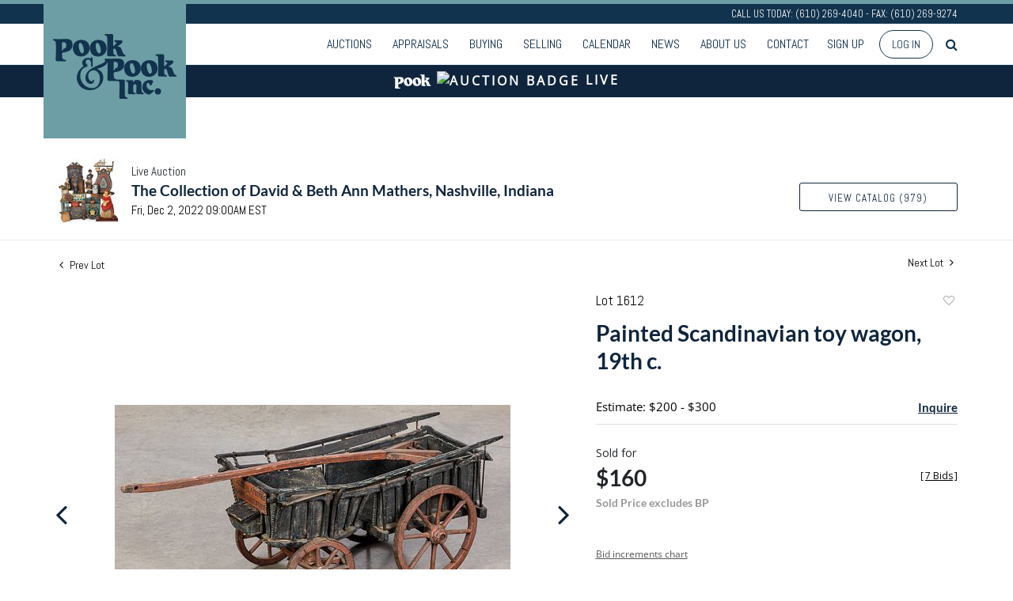

--- FILE ---
content_type: text/html; charset=utf-8
request_url: https://www.google.com/recaptcha/api2/anchor?ar=1&k=6LdzL_kcAAAAAHvauH1Jsz3Ux6njeXmqvGBbrqyk&co=aHR0cHM6Ly9saXZlLnBvb2thbmRwb29rLmNvbTo0NDM.&hl=en&v=PoyoqOPhxBO7pBk68S4YbpHZ&size=invisible&anchor-ms=20000&execute-ms=30000&cb=cuizp0fyqz62
body_size: 48550
content:
<!DOCTYPE HTML><html dir="ltr" lang="en"><head><meta http-equiv="Content-Type" content="text/html; charset=UTF-8">
<meta http-equiv="X-UA-Compatible" content="IE=edge">
<title>reCAPTCHA</title>
<style type="text/css">
/* cyrillic-ext */
@font-face {
  font-family: 'Roboto';
  font-style: normal;
  font-weight: 400;
  font-stretch: 100%;
  src: url(//fonts.gstatic.com/s/roboto/v48/KFO7CnqEu92Fr1ME7kSn66aGLdTylUAMa3GUBHMdazTgWw.woff2) format('woff2');
  unicode-range: U+0460-052F, U+1C80-1C8A, U+20B4, U+2DE0-2DFF, U+A640-A69F, U+FE2E-FE2F;
}
/* cyrillic */
@font-face {
  font-family: 'Roboto';
  font-style: normal;
  font-weight: 400;
  font-stretch: 100%;
  src: url(//fonts.gstatic.com/s/roboto/v48/KFO7CnqEu92Fr1ME7kSn66aGLdTylUAMa3iUBHMdazTgWw.woff2) format('woff2');
  unicode-range: U+0301, U+0400-045F, U+0490-0491, U+04B0-04B1, U+2116;
}
/* greek-ext */
@font-face {
  font-family: 'Roboto';
  font-style: normal;
  font-weight: 400;
  font-stretch: 100%;
  src: url(//fonts.gstatic.com/s/roboto/v48/KFO7CnqEu92Fr1ME7kSn66aGLdTylUAMa3CUBHMdazTgWw.woff2) format('woff2');
  unicode-range: U+1F00-1FFF;
}
/* greek */
@font-face {
  font-family: 'Roboto';
  font-style: normal;
  font-weight: 400;
  font-stretch: 100%;
  src: url(//fonts.gstatic.com/s/roboto/v48/KFO7CnqEu92Fr1ME7kSn66aGLdTylUAMa3-UBHMdazTgWw.woff2) format('woff2');
  unicode-range: U+0370-0377, U+037A-037F, U+0384-038A, U+038C, U+038E-03A1, U+03A3-03FF;
}
/* math */
@font-face {
  font-family: 'Roboto';
  font-style: normal;
  font-weight: 400;
  font-stretch: 100%;
  src: url(//fonts.gstatic.com/s/roboto/v48/KFO7CnqEu92Fr1ME7kSn66aGLdTylUAMawCUBHMdazTgWw.woff2) format('woff2');
  unicode-range: U+0302-0303, U+0305, U+0307-0308, U+0310, U+0312, U+0315, U+031A, U+0326-0327, U+032C, U+032F-0330, U+0332-0333, U+0338, U+033A, U+0346, U+034D, U+0391-03A1, U+03A3-03A9, U+03B1-03C9, U+03D1, U+03D5-03D6, U+03F0-03F1, U+03F4-03F5, U+2016-2017, U+2034-2038, U+203C, U+2040, U+2043, U+2047, U+2050, U+2057, U+205F, U+2070-2071, U+2074-208E, U+2090-209C, U+20D0-20DC, U+20E1, U+20E5-20EF, U+2100-2112, U+2114-2115, U+2117-2121, U+2123-214F, U+2190, U+2192, U+2194-21AE, U+21B0-21E5, U+21F1-21F2, U+21F4-2211, U+2213-2214, U+2216-22FF, U+2308-230B, U+2310, U+2319, U+231C-2321, U+2336-237A, U+237C, U+2395, U+239B-23B7, U+23D0, U+23DC-23E1, U+2474-2475, U+25AF, U+25B3, U+25B7, U+25BD, U+25C1, U+25CA, U+25CC, U+25FB, U+266D-266F, U+27C0-27FF, U+2900-2AFF, U+2B0E-2B11, U+2B30-2B4C, U+2BFE, U+3030, U+FF5B, U+FF5D, U+1D400-1D7FF, U+1EE00-1EEFF;
}
/* symbols */
@font-face {
  font-family: 'Roboto';
  font-style: normal;
  font-weight: 400;
  font-stretch: 100%;
  src: url(//fonts.gstatic.com/s/roboto/v48/KFO7CnqEu92Fr1ME7kSn66aGLdTylUAMaxKUBHMdazTgWw.woff2) format('woff2');
  unicode-range: U+0001-000C, U+000E-001F, U+007F-009F, U+20DD-20E0, U+20E2-20E4, U+2150-218F, U+2190, U+2192, U+2194-2199, U+21AF, U+21E6-21F0, U+21F3, U+2218-2219, U+2299, U+22C4-22C6, U+2300-243F, U+2440-244A, U+2460-24FF, U+25A0-27BF, U+2800-28FF, U+2921-2922, U+2981, U+29BF, U+29EB, U+2B00-2BFF, U+4DC0-4DFF, U+FFF9-FFFB, U+10140-1018E, U+10190-1019C, U+101A0, U+101D0-101FD, U+102E0-102FB, U+10E60-10E7E, U+1D2C0-1D2D3, U+1D2E0-1D37F, U+1F000-1F0FF, U+1F100-1F1AD, U+1F1E6-1F1FF, U+1F30D-1F30F, U+1F315, U+1F31C, U+1F31E, U+1F320-1F32C, U+1F336, U+1F378, U+1F37D, U+1F382, U+1F393-1F39F, U+1F3A7-1F3A8, U+1F3AC-1F3AF, U+1F3C2, U+1F3C4-1F3C6, U+1F3CA-1F3CE, U+1F3D4-1F3E0, U+1F3ED, U+1F3F1-1F3F3, U+1F3F5-1F3F7, U+1F408, U+1F415, U+1F41F, U+1F426, U+1F43F, U+1F441-1F442, U+1F444, U+1F446-1F449, U+1F44C-1F44E, U+1F453, U+1F46A, U+1F47D, U+1F4A3, U+1F4B0, U+1F4B3, U+1F4B9, U+1F4BB, U+1F4BF, U+1F4C8-1F4CB, U+1F4D6, U+1F4DA, U+1F4DF, U+1F4E3-1F4E6, U+1F4EA-1F4ED, U+1F4F7, U+1F4F9-1F4FB, U+1F4FD-1F4FE, U+1F503, U+1F507-1F50B, U+1F50D, U+1F512-1F513, U+1F53E-1F54A, U+1F54F-1F5FA, U+1F610, U+1F650-1F67F, U+1F687, U+1F68D, U+1F691, U+1F694, U+1F698, U+1F6AD, U+1F6B2, U+1F6B9-1F6BA, U+1F6BC, U+1F6C6-1F6CF, U+1F6D3-1F6D7, U+1F6E0-1F6EA, U+1F6F0-1F6F3, U+1F6F7-1F6FC, U+1F700-1F7FF, U+1F800-1F80B, U+1F810-1F847, U+1F850-1F859, U+1F860-1F887, U+1F890-1F8AD, U+1F8B0-1F8BB, U+1F8C0-1F8C1, U+1F900-1F90B, U+1F93B, U+1F946, U+1F984, U+1F996, U+1F9E9, U+1FA00-1FA6F, U+1FA70-1FA7C, U+1FA80-1FA89, U+1FA8F-1FAC6, U+1FACE-1FADC, U+1FADF-1FAE9, U+1FAF0-1FAF8, U+1FB00-1FBFF;
}
/* vietnamese */
@font-face {
  font-family: 'Roboto';
  font-style: normal;
  font-weight: 400;
  font-stretch: 100%;
  src: url(//fonts.gstatic.com/s/roboto/v48/KFO7CnqEu92Fr1ME7kSn66aGLdTylUAMa3OUBHMdazTgWw.woff2) format('woff2');
  unicode-range: U+0102-0103, U+0110-0111, U+0128-0129, U+0168-0169, U+01A0-01A1, U+01AF-01B0, U+0300-0301, U+0303-0304, U+0308-0309, U+0323, U+0329, U+1EA0-1EF9, U+20AB;
}
/* latin-ext */
@font-face {
  font-family: 'Roboto';
  font-style: normal;
  font-weight: 400;
  font-stretch: 100%;
  src: url(//fonts.gstatic.com/s/roboto/v48/KFO7CnqEu92Fr1ME7kSn66aGLdTylUAMa3KUBHMdazTgWw.woff2) format('woff2');
  unicode-range: U+0100-02BA, U+02BD-02C5, U+02C7-02CC, U+02CE-02D7, U+02DD-02FF, U+0304, U+0308, U+0329, U+1D00-1DBF, U+1E00-1E9F, U+1EF2-1EFF, U+2020, U+20A0-20AB, U+20AD-20C0, U+2113, U+2C60-2C7F, U+A720-A7FF;
}
/* latin */
@font-face {
  font-family: 'Roboto';
  font-style: normal;
  font-weight: 400;
  font-stretch: 100%;
  src: url(//fonts.gstatic.com/s/roboto/v48/KFO7CnqEu92Fr1ME7kSn66aGLdTylUAMa3yUBHMdazQ.woff2) format('woff2');
  unicode-range: U+0000-00FF, U+0131, U+0152-0153, U+02BB-02BC, U+02C6, U+02DA, U+02DC, U+0304, U+0308, U+0329, U+2000-206F, U+20AC, U+2122, U+2191, U+2193, U+2212, U+2215, U+FEFF, U+FFFD;
}
/* cyrillic-ext */
@font-face {
  font-family: 'Roboto';
  font-style: normal;
  font-weight: 500;
  font-stretch: 100%;
  src: url(//fonts.gstatic.com/s/roboto/v48/KFO7CnqEu92Fr1ME7kSn66aGLdTylUAMa3GUBHMdazTgWw.woff2) format('woff2');
  unicode-range: U+0460-052F, U+1C80-1C8A, U+20B4, U+2DE0-2DFF, U+A640-A69F, U+FE2E-FE2F;
}
/* cyrillic */
@font-face {
  font-family: 'Roboto';
  font-style: normal;
  font-weight: 500;
  font-stretch: 100%;
  src: url(//fonts.gstatic.com/s/roboto/v48/KFO7CnqEu92Fr1ME7kSn66aGLdTylUAMa3iUBHMdazTgWw.woff2) format('woff2');
  unicode-range: U+0301, U+0400-045F, U+0490-0491, U+04B0-04B1, U+2116;
}
/* greek-ext */
@font-face {
  font-family: 'Roboto';
  font-style: normal;
  font-weight: 500;
  font-stretch: 100%;
  src: url(//fonts.gstatic.com/s/roboto/v48/KFO7CnqEu92Fr1ME7kSn66aGLdTylUAMa3CUBHMdazTgWw.woff2) format('woff2');
  unicode-range: U+1F00-1FFF;
}
/* greek */
@font-face {
  font-family: 'Roboto';
  font-style: normal;
  font-weight: 500;
  font-stretch: 100%;
  src: url(//fonts.gstatic.com/s/roboto/v48/KFO7CnqEu92Fr1ME7kSn66aGLdTylUAMa3-UBHMdazTgWw.woff2) format('woff2');
  unicode-range: U+0370-0377, U+037A-037F, U+0384-038A, U+038C, U+038E-03A1, U+03A3-03FF;
}
/* math */
@font-face {
  font-family: 'Roboto';
  font-style: normal;
  font-weight: 500;
  font-stretch: 100%;
  src: url(//fonts.gstatic.com/s/roboto/v48/KFO7CnqEu92Fr1ME7kSn66aGLdTylUAMawCUBHMdazTgWw.woff2) format('woff2');
  unicode-range: U+0302-0303, U+0305, U+0307-0308, U+0310, U+0312, U+0315, U+031A, U+0326-0327, U+032C, U+032F-0330, U+0332-0333, U+0338, U+033A, U+0346, U+034D, U+0391-03A1, U+03A3-03A9, U+03B1-03C9, U+03D1, U+03D5-03D6, U+03F0-03F1, U+03F4-03F5, U+2016-2017, U+2034-2038, U+203C, U+2040, U+2043, U+2047, U+2050, U+2057, U+205F, U+2070-2071, U+2074-208E, U+2090-209C, U+20D0-20DC, U+20E1, U+20E5-20EF, U+2100-2112, U+2114-2115, U+2117-2121, U+2123-214F, U+2190, U+2192, U+2194-21AE, U+21B0-21E5, U+21F1-21F2, U+21F4-2211, U+2213-2214, U+2216-22FF, U+2308-230B, U+2310, U+2319, U+231C-2321, U+2336-237A, U+237C, U+2395, U+239B-23B7, U+23D0, U+23DC-23E1, U+2474-2475, U+25AF, U+25B3, U+25B7, U+25BD, U+25C1, U+25CA, U+25CC, U+25FB, U+266D-266F, U+27C0-27FF, U+2900-2AFF, U+2B0E-2B11, U+2B30-2B4C, U+2BFE, U+3030, U+FF5B, U+FF5D, U+1D400-1D7FF, U+1EE00-1EEFF;
}
/* symbols */
@font-face {
  font-family: 'Roboto';
  font-style: normal;
  font-weight: 500;
  font-stretch: 100%;
  src: url(//fonts.gstatic.com/s/roboto/v48/KFO7CnqEu92Fr1ME7kSn66aGLdTylUAMaxKUBHMdazTgWw.woff2) format('woff2');
  unicode-range: U+0001-000C, U+000E-001F, U+007F-009F, U+20DD-20E0, U+20E2-20E4, U+2150-218F, U+2190, U+2192, U+2194-2199, U+21AF, U+21E6-21F0, U+21F3, U+2218-2219, U+2299, U+22C4-22C6, U+2300-243F, U+2440-244A, U+2460-24FF, U+25A0-27BF, U+2800-28FF, U+2921-2922, U+2981, U+29BF, U+29EB, U+2B00-2BFF, U+4DC0-4DFF, U+FFF9-FFFB, U+10140-1018E, U+10190-1019C, U+101A0, U+101D0-101FD, U+102E0-102FB, U+10E60-10E7E, U+1D2C0-1D2D3, U+1D2E0-1D37F, U+1F000-1F0FF, U+1F100-1F1AD, U+1F1E6-1F1FF, U+1F30D-1F30F, U+1F315, U+1F31C, U+1F31E, U+1F320-1F32C, U+1F336, U+1F378, U+1F37D, U+1F382, U+1F393-1F39F, U+1F3A7-1F3A8, U+1F3AC-1F3AF, U+1F3C2, U+1F3C4-1F3C6, U+1F3CA-1F3CE, U+1F3D4-1F3E0, U+1F3ED, U+1F3F1-1F3F3, U+1F3F5-1F3F7, U+1F408, U+1F415, U+1F41F, U+1F426, U+1F43F, U+1F441-1F442, U+1F444, U+1F446-1F449, U+1F44C-1F44E, U+1F453, U+1F46A, U+1F47D, U+1F4A3, U+1F4B0, U+1F4B3, U+1F4B9, U+1F4BB, U+1F4BF, U+1F4C8-1F4CB, U+1F4D6, U+1F4DA, U+1F4DF, U+1F4E3-1F4E6, U+1F4EA-1F4ED, U+1F4F7, U+1F4F9-1F4FB, U+1F4FD-1F4FE, U+1F503, U+1F507-1F50B, U+1F50D, U+1F512-1F513, U+1F53E-1F54A, U+1F54F-1F5FA, U+1F610, U+1F650-1F67F, U+1F687, U+1F68D, U+1F691, U+1F694, U+1F698, U+1F6AD, U+1F6B2, U+1F6B9-1F6BA, U+1F6BC, U+1F6C6-1F6CF, U+1F6D3-1F6D7, U+1F6E0-1F6EA, U+1F6F0-1F6F3, U+1F6F7-1F6FC, U+1F700-1F7FF, U+1F800-1F80B, U+1F810-1F847, U+1F850-1F859, U+1F860-1F887, U+1F890-1F8AD, U+1F8B0-1F8BB, U+1F8C0-1F8C1, U+1F900-1F90B, U+1F93B, U+1F946, U+1F984, U+1F996, U+1F9E9, U+1FA00-1FA6F, U+1FA70-1FA7C, U+1FA80-1FA89, U+1FA8F-1FAC6, U+1FACE-1FADC, U+1FADF-1FAE9, U+1FAF0-1FAF8, U+1FB00-1FBFF;
}
/* vietnamese */
@font-face {
  font-family: 'Roboto';
  font-style: normal;
  font-weight: 500;
  font-stretch: 100%;
  src: url(//fonts.gstatic.com/s/roboto/v48/KFO7CnqEu92Fr1ME7kSn66aGLdTylUAMa3OUBHMdazTgWw.woff2) format('woff2');
  unicode-range: U+0102-0103, U+0110-0111, U+0128-0129, U+0168-0169, U+01A0-01A1, U+01AF-01B0, U+0300-0301, U+0303-0304, U+0308-0309, U+0323, U+0329, U+1EA0-1EF9, U+20AB;
}
/* latin-ext */
@font-face {
  font-family: 'Roboto';
  font-style: normal;
  font-weight: 500;
  font-stretch: 100%;
  src: url(//fonts.gstatic.com/s/roboto/v48/KFO7CnqEu92Fr1ME7kSn66aGLdTylUAMa3KUBHMdazTgWw.woff2) format('woff2');
  unicode-range: U+0100-02BA, U+02BD-02C5, U+02C7-02CC, U+02CE-02D7, U+02DD-02FF, U+0304, U+0308, U+0329, U+1D00-1DBF, U+1E00-1E9F, U+1EF2-1EFF, U+2020, U+20A0-20AB, U+20AD-20C0, U+2113, U+2C60-2C7F, U+A720-A7FF;
}
/* latin */
@font-face {
  font-family: 'Roboto';
  font-style: normal;
  font-weight: 500;
  font-stretch: 100%;
  src: url(//fonts.gstatic.com/s/roboto/v48/KFO7CnqEu92Fr1ME7kSn66aGLdTylUAMa3yUBHMdazQ.woff2) format('woff2');
  unicode-range: U+0000-00FF, U+0131, U+0152-0153, U+02BB-02BC, U+02C6, U+02DA, U+02DC, U+0304, U+0308, U+0329, U+2000-206F, U+20AC, U+2122, U+2191, U+2193, U+2212, U+2215, U+FEFF, U+FFFD;
}
/* cyrillic-ext */
@font-face {
  font-family: 'Roboto';
  font-style: normal;
  font-weight: 900;
  font-stretch: 100%;
  src: url(//fonts.gstatic.com/s/roboto/v48/KFO7CnqEu92Fr1ME7kSn66aGLdTylUAMa3GUBHMdazTgWw.woff2) format('woff2');
  unicode-range: U+0460-052F, U+1C80-1C8A, U+20B4, U+2DE0-2DFF, U+A640-A69F, U+FE2E-FE2F;
}
/* cyrillic */
@font-face {
  font-family: 'Roboto';
  font-style: normal;
  font-weight: 900;
  font-stretch: 100%;
  src: url(//fonts.gstatic.com/s/roboto/v48/KFO7CnqEu92Fr1ME7kSn66aGLdTylUAMa3iUBHMdazTgWw.woff2) format('woff2');
  unicode-range: U+0301, U+0400-045F, U+0490-0491, U+04B0-04B1, U+2116;
}
/* greek-ext */
@font-face {
  font-family: 'Roboto';
  font-style: normal;
  font-weight: 900;
  font-stretch: 100%;
  src: url(//fonts.gstatic.com/s/roboto/v48/KFO7CnqEu92Fr1ME7kSn66aGLdTylUAMa3CUBHMdazTgWw.woff2) format('woff2');
  unicode-range: U+1F00-1FFF;
}
/* greek */
@font-face {
  font-family: 'Roboto';
  font-style: normal;
  font-weight: 900;
  font-stretch: 100%;
  src: url(//fonts.gstatic.com/s/roboto/v48/KFO7CnqEu92Fr1ME7kSn66aGLdTylUAMa3-UBHMdazTgWw.woff2) format('woff2');
  unicode-range: U+0370-0377, U+037A-037F, U+0384-038A, U+038C, U+038E-03A1, U+03A3-03FF;
}
/* math */
@font-face {
  font-family: 'Roboto';
  font-style: normal;
  font-weight: 900;
  font-stretch: 100%;
  src: url(//fonts.gstatic.com/s/roboto/v48/KFO7CnqEu92Fr1ME7kSn66aGLdTylUAMawCUBHMdazTgWw.woff2) format('woff2');
  unicode-range: U+0302-0303, U+0305, U+0307-0308, U+0310, U+0312, U+0315, U+031A, U+0326-0327, U+032C, U+032F-0330, U+0332-0333, U+0338, U+033A, U+0346, U+034D, U+0391-03A1, U+03A3-03A9, U+03B1-03C9, U+03D1, U+03D5-03D6, U+03F0-03F1, U+03F4-03F5, U+2016-2017, U+2034-2038, U+203C, U+2040, U+2043, U+2047, U+2050, U+2057, U+205F, U+2070-2071, U+2074-208E, U+2090-209C, U+20D0-20DC, U+20E1, U+20E5-20EF, U+2100-2112, U+2114-2115, U+2117-2121, U+2123-214F, U+2190, U+2192, U+2194-21AE, U+21B0-21E5, U+21F1-21F2, U+21F4-2211, U+2213-2214, U+2216-22FF, U+2308-230B, U+2310, U+2319, U+231C-2321, U+2336-237A, U+237C, U+2395, U+239B-23B7, U+23D0, U+23DC-23E1, U+2474-2475, U+25AF, U+25B3, U+25B7, U+25BD, U+25C1, U+25CA, U+25CC, U+25FB, U+266D-266F, U+27C0-27FF, U+2900-2AFF, U+2B0E-2B11, U+2B30-2B4C, U+2BFE, U+3030, U+FF5B, U+FF5D, U+1D400-1D7FF, U+1EE00-1EEFF;
}
/* symbols */
@font-face {
  font-family: 'Roboto';
  font-style: normal;
  font-weight: 900;
  font-stretch: 100%;
  src: url(//fonts.gstatic.com/s/roboto/v48/KFO7CnqEu92Fr1ME7kSn66aGLdTylUAMaxKUBHMdazTgWw.woff2) format('woff2');
  unicode-range: U+0001-000C, U+000E-001F, U+007F-009F, U+20DD-20E0, U+20E2-20E4, U+2150-218F, U+2190, U+2192, U+2194-2199, U+21AF, U+21E6-21F0, U+21F3, U+2218-2219, U+2299, U+22C4-22C6, U+2300-243F, U+2440-244A, U+2460-24FF, U+25A0-27BF, U+2800-28FF, U+2921-2922, U+2981, U+29BF, U+29EB, U+2B00-2BFF, U+4DC0-4DFF, U+FFF9-FFFB, U+10140-1018E, U+10190-1019C, U+101A0, U+101D0-101FD, U+102E0-102FB, U+10E60-10E7E, U+1D2C0-1D2D3, U+1D2E0-1D37F, U+1F000-1F0FF, U+1F100-1F1AD, U+1F1E6-1F1FF, U+1F30D-1F30F, U+1F315, U+1F31C, U+1F31E, U+1F320-1F32C, U+1F336, U+1F378, U+1F37D, U+1F382, U+1F393-1F39F, U+1F3A7-1F3A8, U+1F3AC-1F3AF, U+1F3C2, U+1F3C4-1F3C6, U+1F3CA-1F3CE, U+1F3D4-1F3E0, U+1F3ED, U+1F3F1-1F3F3, U+1F3F5-1F3F7, U+1F408, U+1F415, U+1F41F, U+1F426, U+1F43F, U+1F441-1F442, U+1F444, U+1F446-1F449, U+1F44C-1F44E, U+1F453, U+1F46A, U+1F47D, U+1F4A3, U+1F4B0, U+1F4B3, U+1F4B9, U+1F4BB, U+1F4BF, U+1F4C8-1F4CB, U+1F4D6, U+1F4DA, U+1F4DF, U+1F4E3-1F4E6, U+1F4EA-1F4ED, U+1F4F7, U+1F4F9-1F4FB, U+1F4FD-1F4FE, U+1F503, U+1F507-1F50B, U+1F50D, U+1F512-1F513, U+1F53E-1F54A, U+1F54F-1F5FA, U+1F610, U+1F650-1F67F, U+1F687, U+1F68D, U+1F691, U+1F694, U+1F698, U+1F6AD, U+1F6B2, U+1F6B9-1F6BA, U+1F6BC, U+1F6C6-1F6CF, U+1F6D3-1F6D7, U+1F6E0-1F6EA, U+1F6F0-1F6F3, U+1F6F7-1F6FC, U+1F700-1F7FF, U+1F800-1F80B, U+1F810-1F847, U+1F850-1F859, U+1F860-1F887, U+1F890-1F8AD, U+1F8B0-1F8BB, U+1F8C0-1F8C1, U+1F900-1F90B, U+1F93B, U+1F946, U+1F984, U+1F996, U+1F9E9, U+1FA00-1FA6F, U+1FA70-1FA7C, U+1FA80-1FA89, U+1FA8F-1FAC6, U+1FACE-1FADC, U+1FADF-1FAE9, U+1FAF0-1FAF8, U+1FB00-1FBFF;
}
/* vietnamese */
@font-face {
  font-family: 'Roboto';
  font-style: normal;
  font-weight: 900;
  font-stretch: 100%;
  src: url(//fonts.gstatic.com/s/roboto/v48/KFO7CnqEu92Fr1ME7kSn66aGLdTylUAMa3OUBHMdazTgWw.woff2) format('woff2');
  unicode-range: U+0102-0103, U+0110-0111, U+0128-0129, U+0168-0169, U+01A0-01A1, U+01AF-01B0, U+0300-0301, U+0303-0304, U+0308-0309, U+0323, U+0329, U+1EA0-1EF9, U+20AB;
}
/* latin-ext */
@font-face {
  font-family: 'Roboto';
  font-style: normal;
  font-weight: 900;
  font-stretch: 100%;
  src: url(//fonts.gstatic.com/s/roboto/v48/KFO7CnqEu92Fr1ME7kSn66aGLdTylUAMa3KUBHMdazTgWw.woff2) format('woff2');
  unicode-range: U+0100-02BA, U+02BD-02C5, U+02C7-02CC, U+02CE-02D7, U+02DD-02FF, U+0304, U+0308, U+0329, U+1D00-1DBF, U+1E00-1E9F, U+1EF2-1EFF, U+2020, U+20A0-20AB, U+20AD-20C0, U+2113, U+2C60-2C7F, U+A720-A7FF;
}
/* latin */
@font-face {
  font-family: 'Roboto';
  font-style: normal;
  font-weight: 900;
  font-stretch: 100%;
  src: url(//fonts.gstatic.com/s/roboto/v48/KFO7CnqEu92Fr1ME7kSn66aGLdTylUAMa3yUBHMdazQ.woff2) format('woff2');
  unicode-range: U+0000-00FF, U+0131, U+0152-0153, U+02BB-02BC, U+02C6, U+02DA, U+02DC, U+0304, U+0308, U+0329, U+2000-206F, U+20AC, U+2122, U+2191, U+2193, U+2212, U+2215, U+FEFF, U+FFFD;
}

</style>
<link rel="stylesheet" type="text/css" href="https://www.gstatic.com/recaptcha/releases/PoyoqOPhxBO7pBk68S4YbpHZ/styles__ltr.css">
<script nonce="gG-XVmlCVS61-pIhzhJbWg" type="text/javascript">window['__recaptcha_api'] = 'https://www.google.com/recaptcha/api2/';</script>
<script type="text/javascript" src="https://www.gstatic.com/recaptcha/releases/PoyoqOPhxBO7pBk68S4YbpHZ/recaptcha__en.js" nonce="gG-XVmlCVS61-pIhzhJbWg">
      
    </script></head>
<body><div id="rc-anchor-alert" class="rc-anchor-alert"></div>
<input type="hidden" id="recaptcha-token" value="[base64]">
<script type="text/javascript" nonce="gG-XVmlCVS61-pIhzhJbWg">
      recaptcha.anchor.Main.init("[\x22ainput\x22,[\x22bgdata\x22,\x22\x22,\[base64]/[base64]/[base64]/bmV3IHJbeF0oY1swXSk6RT09Mj9uZXcgclt4XShjWzBdLGNbMV0pOkU9PTM/bmV3IHJbeF0oY1swXSxjWzFdLGNbMl0pOkU9PTQ/[base64]/[base64]/[base64]/[base64]/[base64]/[base64]/[base64]/[base64]\x22,\[base64]\x22,\x22JMK7f8Koa2lII8OFJGl2ISLCoC7DtRZ1I8Otw7rDqMO+w6UqD3zDtUwkwqDDqynCh1BbwqDDhsKKLQDDnUPCjcO8NmPDmnHCrcOhC8O7W8K+w6jDpsKAwpsPw7fCt8Odfw7CqTDCuF3CjUNrw5vDhEApdGwHO8OPecK5w6HDlsKaEsOLwqsGJMOLwq/DgMKGw67DpsKgwpfClRXCnBrCk0l/MGHDpSvClC7CmMOlIcKXbVIvGFvChMOYCWPDtsOuw7TDksOlDQUlwqfDhTLDrcK8w75rw6AqBsKiKsKkYMKILzfDknjClsOqNHBbw7d5woNkwoXDqm8TfkcRJ8Orw6FwdDHCjcKRcMKmF8Kuw7pfw6PDli3CmknCrw/DgMKFAMKWGXpCGCxKRMKfCMOwIMOtJ2Qhw6XCtn/DqMO8QsKFwpzCq8OzwrpFYMK8wo3CthzCtMKBwp7CsRV7wp50w6jCrsKHw6DCim3DqjU4wrvCk8KQw4IMwrnDoS0ewrbCv2xJMMOvLMOnw6xuw6lmw6HCiMOKECVmw6xfw4rCmX7DkF/Dq1HDk1w+w5lyX8K2QW/DsRoCdVowWcKEwr/CmA5lw7HDsMO7w5zDrVtHNVA0w7zDok7DpUUvJD5fTsKkwoYEesOIw6TDhAsCHMOQwrvCl8Kic8OfO8OJwphKTcO8HRgIWMOyw7XCucKhwrFrw7sBX37ChgzDv8KAw4zDh8OhIzpBYWo7KVXDjXTCti/[base64]/DoSrCgMKFW2F8wq7CgCzCtE7CtDBHBsKUSMO5J17Dt8KNwqzDusKqcibCgWU4FcOVG8OzwqBiw7zCv8OMLMKzw6fCqTPCsj3CvnEBXcKwSyMSw5XChQx3dcOmwrbCr3zDrSwuwodqwq0fGVHCpkTDt1HDri/Dr0LDgQPCgMOuwoIcw5JAw5bCq1lawq1/wpHCqnHCgMK3w47DlsOJYMOswq1TCAF+wpHCu8OGw5EUw7jCrMKfOhDDvgDDl1jCmMO1UcODw5Zlw7lgwqB9w6c/w5sbw4HDk8KyfcO1wpPDnMK0ccKeV8KrCcKyFcO3w7PCmWwaw54KwoMuwrvDtmTDr0jCsRTDiFHDoh7CihEWY0wrwqDCvR/DucKXET4RFB3DocKbaD3DpQvDmg7CtcKew5rDqsKfJk/[base64]/EB3DkS7CgcOSw59LHhTDk31ywrcUw51tMGrDlMODw5paBm7CtsKaSAbDsmUGwqfCkTbCiWXDjC0KwpjCoi3DrBNXH2Yww4/CmRfCvsKleDteXsO9UnPCj8OZw4fDkGfCq8KYVXVPw4BIwoV9cijCvXDDssOKw6l7w6/ChA3DhSd5wqLDljpCCEMtwoQpwp/DvcOrw6kzw4psYMOOWkUBPy5wcGrCm8KUwqcKwogWwq/Ch8OYNcKHQcKpDnjDuXTDqMOnZxwREn5yw7laF0LCjcKOQcKfwr7Dv1jCucKCwpvCi8KvwrfDtwbCqcK2ShbDqcKHwr7DiMKQw5zDo8ORBhLDnS3DmsOLwpbCocOpR8OPw7vDtWMKfDwZR8OwL01hGMOPF8OtEXN7wprDsMOFYsKJfx4/woXDhhcPwpkUG8KLwoLDoV0sw60CJMOzw7/CgcOgwozCjsK3LsKJTARkFy/CvMObw70Uwo1PQUIxw4bDmnDDgMKaw5XCtcOMwoTDnMORw5MofcKEfEXCtBfDnMORwqo9OcKtMhHCrA/DicKMw47Ci8KaAGXCp8KPSH7CgmpUXMOkwpXCvsKqw64xZE9dchDCo8OZwrxlb8OHSA7DisKfPx/[base64]/SmnCqMOVwozChCjCrD/DjzE/w6TDsMKJw7oUw5RcT2HCj8KCw7nDvsOQScOiAMOzwr1jw70eSCnCksKswoLCjgM0cVrCocOOa8KGw4JSwq/CoUZvAsO0F8KTWmHCq2AnQ0DDil3DhcO9wrMgRsKYcsKYw6xSMsKDJ8OOw4HCvVXCnsObw5IHWsOlcw84CsO7w4fCisK8w4/Cu10MwrlAwq7CnHoiDilzw6fChiLDvn8tdX4uNgo5w5bDlwNxLQpLXsKKw40Ow4LCt8O4bcOgwptGGsK+MsKPL0Jwwr/CvBbDmsKDw4XCsSzCsEHDmiMUfxoQZgtsRMKwwqRYwqhYMD4yw7TCpR9kw57Ch35PwqsALGTCoGQrwp7CpcKKw79+EVHDkEvDgcKHLcKFwoXDrkBiGsKWwr3DjMKrDUwLwr/Cq8KUb8OawofCkwbCnko2eMKiwr3DjsOJVcKHw5t7w74QWVPDs8O3GjJ6eQXCo1XCjcKrw6rCv8K+w7/[base64]/Ci8O5wqFELlDCtHZtwqhvw5lBw7FPAcO4CV50w7zCicKAw7rCuw/[base64]/[base64]/[base64]/Cn8Osf1PDmsOPAMKNw484RcOqAg7CssOOHHo/VsKMBDZWw6ZDdMK8eQ/[base64]/[base64]/dlrDkxfDjxbCul3Ct2DDoH/DvyvCmMKsWsKiF8KcWsKuZVrCs1VcwrLCukwSPAc9dRvDk0/CgzPCisKbZm5twopywpt7w7/DjMOeXGMXw7PCqcKSw7jDhMKPwo3DqsKkIkLCgGIyV8OTw4jDiU8KwphnR1PCjhxtw4bCscKJWDLCp8K/ScO/w4bDuzUeNcKCwp3CgD9YGcObw5Miw6RMw7LDuyzDkSQnP8O0w4kNwr8ww4sYQMOtDgbDvsOuwocZSMKLOcK/[base64]/[base64]/[base64]/DgcKEwonDjsOMWHnCsTnCvcOUXMK4IMKzw67Cm8KUR2xAwrrCusK3VcKTEBPDgnnCmcOzw60TOU/CkALCoMOcw7bDnGwPbMOSw54Kw5p2wrZSfEdWBANFw7HCsDNXPcOPwp0ew5h6wqjCtcKIw7XDrmsXwrwrwp4xRRNuw6NywrEWw6bDgkkNw6fChMOcw7VyV8OHQ8OKwqJPwpXCqjrDg8OTw6DDgsKGwrBaX8OYwrsbcMOYworDgsKgwp9GKMKfwq5ywq/Cmz3Co8KTwpRRGMOiVUd9woTDn8KOX8KgfAU2ZMOMw6kYdMKuR8OWwrUWNhQuT8ODIMK8wpZ+NsO3e8K4wqlQw6rDowzDq8OVwozDkmXDnMOeVR3Co8K9EsO2I8Oyw43DnS4uMcOmwqTDosOcE8OGw7lWw67Dkwt/w407bsKswoLCnMOZasOmaVrCtUoUVRxmTCnCnAPCmsK8ehA/wpPDlWRdwpfDg8Kvw7/CmsOdA0TCpgXDoSzDn2kOEMOdMlQDwofCksOaK8OeHEUgdsK7w7U+w47DmcOlVMKldkLDrjjCjcK7McO+U8K1w7QQwq/CrBIhW8Kzw6sWwpoxwr5fw59hw78QwqbCvMKdWnbDr35/UhbDkFLCnwcFWCYCwo4tw6nCj8O3wrw3Z8KDNk5eCMOIDsKpR8KYwp5+wrVaScOBLmZvwofCucKZwp/DsBhVWkXCszplAsKlXmjCnXPDtHDCgMKQSMOcw4zCqcOFAMK8Ux3DlcKUwrJkwrNKWMOkw5jDgzvCj8O6TClpw5Mvwq/DgUHDlT7ChmxcwrFhZEzCq8Kyw6fDscKQcMKvwojDp3vCiydJWVnCuTsMNk9cwr/DgsO/CMKjwqtew5XCoiTCiMO1GxnChsOiwp3DgWMHw5wYwqXCr0PDksODwo45wqF9Vw7Ck3TCicKEwrY4w4bCssOawqbDlMKVVR98wp3Cnhp8KnLCuMK4EsO7J8K0wrhSGcKhJ8KdwoMVNk9fGQF+wovDq3/CvUoJDcO7cFbDi8KPLFXCrsKlBMOhw7VjHmPDngxUXGnDgkhEwoh2w53DjzQMwpogPsOsdXIEQsOBw5Ixw69aTB4TWsOxw40WYMKZJMKNd8OYfT/CpMOFw6BlwrbDtsO+w6HDpcO8VyTCncKRFcO9IsKjMGfDhgXDgsO5w4HCkcKtw51+wobDnMOdwrbDo8OvASU3SsOowqRGw63CqURWQDzDvVMBZsOgw6bDjsOLwo40WsKHG8OPbcKaw7/Duj5ACcO2wpTDtR3Du8ODWw4CwojDgzt2FcODRmDCjMOmw6UCwo1IwqvDvx9Uw7XDoMOpw7TDn29iwojDq8OQJ3pkwqnChsKXXsK2wqV7U25xw7kGwp7CjighwoXConADfhrCqB7CgwvCnMKSOMOuw4QUXQzDli7DiB/Dm0LDjUdlw7Z1wp8Ww7rCpA/CiTLCu8KgPEfCrmXCqsKuH8OGZTZqGz3Dnn8Iw5bDo8Kmw5/DjcK8w6HCtGTDnmTDiS3DrTnCiMKmYsKwwqx0wphpf0B1wo7Cgjwcw4R0WVBcw6M3W8KMEg/CuXVNwqN2RcK+J8KcwoMew6DCvcOLdsOyJ8OnDWYsw7bDscKGf3dtccK4wpcSwovDoDDDq1HDo8K+wo8JXDcBfXlowpYFw68Mw7IUwqFeKzwUBVzDmg4xwqQ+wpB1w7HDiMOBw6LDvALCncKSLmDDvg7Dk8K/wq5Gwq9PWjTCvsKrET96S1lzDCXDnBpqw7LCkMOTEsOybMKRRgghw7klwqfCo8O8wpFaHsOjwr9wXcOJw7U0w4giIBx9w7LCr8Orw7fCnMKFf8Otw7VMwozDgsOSwrd4wqQ9wpvDs14/RjTDoMKYV8KPw69jZsODCsK/a27CmcKuA2cYwqnCqsOyX8KbGEDDuzHCtsKuD8KXHsOQHMOOwoEQw5XDrXxtw5pmDcKnw5rDmcOKKw5jw5/[base64]/[base64]/DjmY5wq0rRcK2ekgfw5UjwpAnwobDsjfCpypxw7rCvcKTw55UU8OnwpPDmsKAwrfDmETCoQVHUVHCh8K9ZC8awpB3wqgNw5/DiQxHOMKpRFBbe3vCiMK3wrfDr2NKw4wkJVt/XD55woYPCDplw710w7tJfzoQw6jDmsKiw6XDm8KfwpNFS8OlwovCo8OEKCPDuwTCjcOgJMKXWMOlw4nClsKEUFkAZ13CtQkCMMOxKsK+ZWV6S2c7w6l0wrnCscKtax0yE8KDwpfDh8OALsOxwprDjMOTRETDkXdhw7QMJ350w5xsw5rDrcKiA8KaQyB4ScK8w40cOnt/Y07Dt8OIw7c8w4bDpBbDoSgLdURzwplhw7XDrsKjwqUjwqfCmSzCgsOBJsOrw5jDnsORTjXDvEbCv8Oiwqx2TjdDwps4w7pxw53CmnPDsS0LfcOdd38KwqvChBHCmcOpKcKhKcO2FMK3w47CqMKPwrpBKzdXw6/DhMOvwq3Dv8O0w6QGTsK7e8O/[base64]/[base64]/DvkldeVjCocKQN8Kcw4bCrMKiwr4Tw57CssKVO1/DtsKWUhbCscKocgnCjw3CkMOZfy7CnDjDm8OSw5x1J8K3ccKCM8O1HTHDlMOvY8OrMsOQQcKKwpPDisKsWRJ6wp/Cn8OCV1PCq8OHRcKnAsOxwrpGw5hiV8Kqw4XDqcOITsOUATHCvH3CuMOzwpkjwq1/wo5ew6/CuFTDsUDCjxvCtTLDiMKMfsO/wp/[base64]/Cik47BsO6JsOaw5nCo8KTF8OGWsK1w5fDvMOfwoPCjsOMJCcPw61Jwq8/B8OVAsOBQ8OJw5ldO8KwBxXCg1PDg8O/[base64]/OcORw49zwrXCrcKTwqfCnknDiMOoWMKnw4XCl8K9VMOAw7XCiFPDhcKVCH/DqCMlIcOXw4XCk8OlC09gwrtwwodoNmIhZMOtwpTDrMKnwpTCuFLCnsO+w5VNZyXCrMKuO8KJwoDCsHk8wqDCj8OAwrQrBMK1wqlLasKkICTCp8ODKAXDmH7CpS/DnBLDlcOPw5BGw63DqElLAz9ew6jDv0LClQtNOkI7PcONTsKIU3/CnsOaMFNIID/[base64]/DqCrCqMKGd3LDhcKbw7vCmScWwr7CusOyEHbCv3QTHsOTZg/CgRUKJglCI8ONfEMlfBbDgmPDqGHDh8Khw4XDrcOASsOIGHXDj8KROUNoGcOEw6ZvAUbDknpFEsOhw6LChsO5bcOVwo7CtWXDocOpw6gKwo/DjALDtsOdw5tpwo4Jwo/[base64]/[base64]/CucOpdShlT8OEwrDDo2PCiy5qwpLDiG1geMKGA07Ciy7CkMKENsOXBS3Ch8OHX8KaI8KJw5bDsTwZXR/[base64]/DncK5wpEcUGtjwp/DizvChH41w5/DuF/[base64]/w4Y+PcO7RB3DgMKaQsOfwoNUdsOmw6nCq8KAYRLClMKswqZXw4DCg8O5aw02T8KQwofDvsKxwpYFNHNdUCYywqbCuMK0w7rCpsKcUcO6B8OvwrLDvMOWVEF6wrQ/[base64]/DtMOPT3pJCkfDmcKqAz5ffDchwqABw6XDvWvDjsKcKMOjfkbDm8OmHRHDp8K+URQfw5/[base64]/CqcKlwoDCl8O/w47Du8KxwoPDvMKkw4fDuGrDikU2w6JUwqLDph7DqsKfKXcLEjUNw7cheFRawo8/DsOLIkt6fgDCusOGw4fDkMKywq9ow5Nwwqx2Z1/CkCnDrcK0Vj46woINXsOGfMKRwq04MMKiwooowoxZAEBvw5Ytw4hnc8OZNTzCqDPCjiVaw6LDicK6w4fCgsKhw7/DowTCtTrDnsKme8Kfw6/CmsKRWcKQw5TCkS5VwrUQdcKtw7ERwr1DwrPCscKbEsK0wrwuwrIuWW/DjMOIwoTDjD4vwpPDocKXO8O6wrFgwqjDtHPDscKqw7PDs8KhdkHDkWLDm8Kkw5d+wqTCocKRwrBvwoIFFC7Cu1/CtATCs8OyJsKVwqEiNyXDgMO/wohvFhvCl8KCw4nDjgTCpsKewoTDhsOuKkEufMOJOQrCkMKZw6cPG8Ovw5tYwrISw6HDqcOoOVLCm8KpZBMVRMOjw6tBYE9bKFzCjkbDnnoWwpF/wrt1eSchFsOqwq5fFCHCoTDDs3AKw4sNVhDCt8KwKkbDrsOmZXjCm8KCwrVGNWpPVRQdKTvDhsK3w5DCpB/[base64]/w6/DmHDCrQFkVznCmB5JW8K3FMO/wrDDhEEww6NoFsO5wrDCkMOiL8Kcwq3ChcK7wq4Yw6Y/SMO3woTDnsKTMT9LXcO/RsOmNcOcwpJWUypEw5Njwoo9fHxfEyLDsxhsH8K1N3kfbR4Sw5h2eMKywp/ChsKddiNTwopPGMKIMsOlwpsAQF7CmFgXfsK6ejHCq8O3F8OJwq1YJMKqwp7DqT8dw4Ekw5NkcMKoMwDCiMOqHsK6w7vDmcKQwqUka0rCsnPDshsFwpwtw7zCq8KETx/DucOPG0nDg8KdZsO3WWfCti1rw51twr/CuHoIGsOYYQkOw4YIYsKGwpvDkGHCl1vDlh7CvcKRwp/[base64]/CrcKzwqJqwq8lw7vCrynDgUTDiELCtcOjQMKJTTd/[base64]/[base64]/wrN4CRUOKcKRw6TCsTIfSArDumvDocKBYMOWw7LChcOidiR2NX52LB7ClTHDrkDDqy9Cw5l4wpMvwqhNXFsWMcKfIwNYw48ZCT3CisKwEk3CrMOXFcKyZMOFwrDCtsK/w48iw5pNwrMyasOBaMK3w4XDjsOIwqAXGMK4wrZowofCh8OIHcOewqRqwpdKSVVGWDsFwq3Cq8KwT8KNwoATw5jDrMKuH8ORw7bCnjXChBPDnEoKwq0lf8OvwovDscOSwpjCqQ/CqhUbPcO0dQtIwpTDncKbUsKfw417w6E0w5PCk17Di8OnLcOqUmB+wqBuw5UpdiwHwpB7wqXChF0uwo56I8Oyw4DDlcOAwoo2V8OaeVMTwoEXBMOIw7fDkSrDjk8bNC9BwrIIwp/Dh8KHwpLDsMKpw5LCi8KWV8OTwqfCun4BI8KMY8KUwpVRw5bDiMOmfUzDq8OAOiHCrMOhEsOMGzpDw43CrxjDpn3Dk8K3w6nDusKwaGBVPcO0w4ZGRVFCwqnDghcyNsK+w6/CvMKcG3DDjRx/[base64]/Ck8KNGyzCgsKpNcOAfVTCrmdpMiHClzrCnFpJc8KyWT8mw4TDsy7CucO5wowSw74nwq3DpcOLw4pyVGjDusOvwojDl0vDoMKoecKdw5jDrl/[base64]/wrXDkMKvbsOVP8OXcsOrwqXCmmrCrC3DncKlIWYuVWzDowtYAMKsQTBoAcKLNcKDbG0pRRIKfcKQw5QDw6lUw4vDgsKaPsOqwoU8w4vDp21Zw79EdsK4woVmbks8wpg/TcK3w5BlEMKxwqHDv8Orw7UswpsSwqAnfWIYbcOMwp02B8KGwr7Dr8Kew4Z/[base64]/fMOCL8K2w5jCnsKFw7xRwq/DtSVgw6hkwqFHw5cDwr3DqC7DiCfDkcOUwrLClksFwo7DhcKjInZiw5bDij/CjHPDhTzDuUZ2wqEww6kvw7UnMDRIAiFaf8K0WcObwpswwp7CnVJzdR4xw5jDqcOOJMO4BVc6wqnDosODw6zDmMOxwqdww6LDl8O1HsK7w73CscOvaAoiw4/CimvCqBjCo1DCoxDCum/[base64]/DhFpvfMK+wrbChUVQwpUzEsKyw7VPfHBFUiloXsKWW2E+ZsO/wrQablY+w6N+wqvCo8KBaMOEwpPDojfDtsKzKsKPwpcLcMK9w4hnwr0vf8KaOsKGEzzCoHTDrAbCoMK3NsKPwpYHQcOpwrU4fsK8MsOLTn3DlsOzAjjDnXXDrsKYYC/CmT1Iwo4EwpHDmsOvOwHCocKdw4RnwqTCt1jDlgPCrMKIDgw7XsKZbcKvwq3Du8K/AsOqcRNMAycLwp3Cr2vCs8OAwrbCrsOfYcKkECnCpBlkw6LChsOBwqnDm8KpGyzClF8cwrjCksK0w4hbfznCogwrw4l4wrjDqQNkIcOAHhDDtsK3wrd+cixJaMKTw4wqw5LCicOwwokSwrfDvAcaw4F7MMOqesOyw49Pw6/DrsK7wofCjmBRFgPConZyLcOow6XDgzgBbcO+SsKBwpnCrzhBDxXClcKIGR7DnGIjd8KfwpbDo8OOfRPDhmDCkcO/OMOzAzzDkcOEKcOewqnDvB9RwpDCiMOsX8KjT8OkwqHCuCVxREfDvAPCjz1uw6FDw7HCicKpGMKlZsKbwo1sGXZ5wo3Cp8Kqw6TCnMOBwq4DIh8bIsOlKsO/wqZIfBJVwoNSw5HDuMOOw7IewpDDrglKwrTChWMVwpnCosKYWmHDs8OjwrR1w5PDhyLCpnzDn8K0w49pwq/DkXDCiMOfwosSUcOwCGnDsMKdwoJPOcKFZcKVwqYew78HVMOOwpRJw6crJCvCgxo7wqZzXxvCiQJ1IR/[base64]/CvMK4w7DCtC0rw5/Dh09JcsOKwpwrJcKCNxozbMOIwoTDocOLw5DCuXfCo8K+wp3Cp3/DpE7DnhjDr8K6BGnDpi7CtyHDlR1twpFmwopkwpzCjjhdwoTCvn8Vw5vCqhTCgWvCvgLDtsK2w4E1w4DDgsKKFB/CinDCgikbUyHDoMOcwo/CocOiN8KJw7Q1wrbCgzBtw73CgmJRTMKCw4TCisKOAcKAw4xrw5PCjcORSsK2w67CkRPCusKMGlJMVhB/[base64]/DqMOQw7nDtSjCojZew6lsfzvCmQdEG8Omw7hIwrjDgcKUWBYFAcOKCsKwwqLDkMK4w6rCoMO3MAXDo8OPWMKPw6HDlg/CqsKJO0kFwqcUw6/DhcKIw5AHNcKeUQ7DhMKbw4LChHHDosOuKsOqwqZxB18OPw56ExdGwqbDusKZc3NMw53DpTFRwppPRMKNw4DCmsKmw63CkVpYXisWeBMJFVtYw6vCgXxOLMOWwoM1w7HCuRFiCsKJLMKzWMOGwrbCrMO8cVl2aF/DsTojGsOpJUTDmhNGwqbCtMOobMKzwqDDim/CmMOqwot2w7Y8bsK2w7/Du8O9w4JqwojDs8K/[base64]/[base64]/CkBpVMcKUw5JHwqLDmyM/[base64]/w5t8bV7CuMOYwpduMCPCmDZHwrXDr8K5DcO2wpZbNsKJwrHDmMOEw7rDgxzCnMKaw4wMYEzDm8K3T8OHWcK6UFZrOlkRCBrChMOCw63Cok/[base64]/[base64]/CpnEOwo7CtFTDrsKewqw8C8K2wphob8OtLhfDgmIRwoETw6MZwq3DkWnCicK9e03DqxvCmlzDog/Dn1kewrlmRnTDvD/Dumo/[base64]/DvhTCkhpQdsOBfHTCuj7CjDfDtcO/w44Xw47Cp8KMDBPDphp4w5xJCMKAOW3CuDU+aDfDjcKAdQ9Fwo1gwoh2wqEuw5Y2G8KFV8Ogw4hFw5cXE8O+L8O5wrMvw5fDgXhnw4ZNwqPDkcKVw5TCsCs4wpLCncOpfsK+w5/DvcKKw6NhSGooBsO1EcOSbDZQwoI+AsOCwpfDnSk6LwnCkcKKwoRbEsOnTFHDl8OJT2x4w69Xw57DhVrDlHJNDErDkMKLA8K/[base64]/DskMuwog0w47DujPDo01LZEnCgEgiwpDDiE7CoMOeTUzDiEZmw6dRGUTCtsKww5VPw7HDvhIiKj8XwpsdScOWA1/[base64]/DscKrYGzCmSHCvl/DgsK7FcKhw4I/CB/CvAHCh8OUwoXDtcKMw6jCq1XCmMOuwpnDgcOjwo3Ct8KiPcKHe0QDJ2DDt8O/w6XCrhdgQU9sR8KTfgM/wq7ChBnDksOdw5vDr8K4w63CvRvDiRBTw7PCsSLDoX0Pw5LCl8Ksc8Kfw7bDl8OIw6FLwoN9w5HCiBonw4dEw6xxUMKnwofDgcOSHsKhwpbCszfCvsKewpTCnsOtVXXCtcOaw7YZw59Nw6opw4UFw5/DrFLCn8KDw4PDhcO+w73Ds8Obw4NFwozDpgHDvl02wp3Cui/Cr8OEKiJZWTPDsADDuXYxFitEw4LCm8ORwrnDn8KvFcOrAhc7w558w7xOw43DsMKCw7hAF8O+M1o6MMOfwrYyw7B8awtwwq1FVcOVwoIkwr/CocKkw401wobDicOCZMOKCsK9RMKhw5jCk8OWwrAdNysGTWAyPsK4w6TDmsKAwoTCmsO1w70EwpVLNHIvWBjCsBtYw6ssMcOtwr7DlyvDmsOHWBvDkMO0wpPCqcKEeMO0w6HDncKyw7jCtErDlHoywpjDjcOdwrsTw7ATwqrCtsKywqRgXcK/AcOxRsKiw6nDn1Ysf2oFw4HCsy4GwrTCiMO6wpZKPsOdw6tOw6nChsKMwoVBwo5tawkGEsOUw6F7wqE4SXXDr8OaPDsOwqgPUBXDiMOiwoltIsKHwr/[base64]/ChsKYw4DCk8OLNHbDocKYwqliwqEdwopPwrZmR8KYa8Kow6okw5VYGjvChmzDrcKtFcONSzVbwq0oUcOcWgnCum8oVsOHfcKbbMKsZcKyw6jCqcOew4/[base64]/DgVY7wr9vwqUqw69nwrrCh0DCmg/DlEp9w4Yjw4Asw6fDh8KJwoTCmMO/OHnDmsO0WxQDw7NbwrZrwpdKw4VPMDd1w7XDjMOTw43CgsKawr9FTkhUwqB6YV3CnMOwwqnCs8Kuwokrw7MMIHhOEil7aXpqw4RCwrnCu8KdwpTCiC/Dl8Oyw43DpmYnw7JEw45Ww7HDsT7DncKgw6LCusK+wrnChl4ZQcKZDsKdw4xUesKJwprDlsOIG8OyScKYwpfCsng/wqxkw4LDncKdBsO+E0HCp8O+wpNDw53DpsO8w4PDkGQGwrfDssO/w5dtworCh08uwqQqHMORworDnsKGJTLDnMOgw5xAWsKsWcKiw4fCmGHDuiNtw5DDrl0iw7hcFcKGw703FMKyN8OgAk5ew6loSsOoWcKoLMK7TMKaf8OTUjFDwoFiwoXCh8OuwofCqMOuJ8OaYsKMQMKewrvDrSUcOcOrGsKsUcKowqgUwq7Dg0HCqRVHwrVoZ1/DuXhhB1zCpcK+wqcBwqoXUcK5c8KRwpDDssKfeVDDh8O8dcOubhAZDMOrRCN8R8OOw4Mnw6DDrgnDtAzDuQFNM3IOaMKJwoPDrcK6ZGTDtMK1Y8OgMMO8wr/DvxF0dD57w4zDjsOXwosaw4/DqU/Ctg7CnlEBwp3CqmzDghbCq0gYw7M4Dlt8w7PDpRvCuMORw7fCmDXDqMOhU8OcQ8OlwpAKJGlcw4V/woVhUwLDpSrCvgrDlWzDrwTCuMOoLMOOw6N1wrLDrh3ClsK0wplxw5LDk8OSCG9ACcOGNMKIwp4Cwrchw6kHMQ/DpwDDjcOWUijCscO1fEpTw55AacKqw50iw5BhJVU6w4PDgxzDpmDDjcO5EMKCMCLDh2pqUsKgwr/DncOhw7bClj1mL13DvFDCo8K7w5rCkQvDsGDCksKCGyDDtmbCjlXDrRnCk0jDqsK8w60ocMKVIlHCqE0qGR/DlcOfwpAuwrwWRcOYw5J7w5jCn8KLw48zwpjDvMKDw4jCmE7DhBkOwoHDhgvClToBD3RldDQrw4t9T8OYw7t2wqZDw4PDrBXDhyFTJAdew5LCgMO3cAY6wqbDi8K1w47Cj8KZJHbCm8K8RgnCgjTDmkTDmsOZw6jCrAtbwrIhdDRVFcK/G2vDq3A5Wy7DoMKzwoPDtsKaUyfDusO1w6EHAsK/w5nDlcOlwrbCqcKWeMOawrRNw7A1w6DDicKjw6XDpMOKw7HDh8KBw4jCl2doUgfCj8O0G8K1NBk0wpVSw6TDh8KfwoLDlm/Cr8KjwprDsT1gE1AnDFrDoWXDrMOYwpxawqseCcKjwojCl8OYwpl4w7hcw6ARwqx0wpFlBcO4WsO7A8OID8KPw7w7QsOYT8KIwoHDlxfDisOMLHHCsMOlw7Rpwp15fklOYx/DhWRuwrLCpsOCWF4uworDgj7DsydNYcKKRmRmbCBBFMKqeFBvPcOVc8OaWkzCnsOuU3jDmsKTwqRIXWnCv8K6wqrDtU7DryfDlEVJw5/ChMKrN8KAd8K5fl/DhMO+ZsKNwoXCuQjCqxdIwrvCrMK0w6DCmWHDpSrDnsOCO8KBH1BgD8KNwo/[base64]/wr8gP8KIw5FhNkbDiGZdZ1DCoAcWbsK/PcKxMHAEwotpw4/[base64]/fhHDjGbCtWvClSTCgXfCkTw4Q8OzbsO+w6wHJA0bEMKnwpPDrTwxe8KVw4V3H8KVBMOCwpwDwpghw64ow4vDs0bCh8OwfsKCPsOdNATDqsKGwpRTU2zDuHxGw7ZLw6jCo39Cw4lmGlUfW0DCjXEsBcKSLMK5w6t1VsO2w7/[base64]/CksO0QU5NwqgxwqZya8KcKyjChMO+wrTChCXClW9Ww63DkmrDpSfCnRtow6HDscOfw7odw6snOsKOJkLDqMKIRcO3w47DrxMAwpDDq8KQDy4/VcOuI0NNTcOEfTXDmcKWw6vDuWRRFi0/w5/DkMOXw4UzwpbDulLDsjAlw5nCsTlFwrcRbBYqYE7ClMKHwozCtsKWw51pQX7Cgg1rwrpLJcKaa8KbwrLCngELcCLCmm7DqUcZw4wbw5jDmx5SY2NlFcKLw7lCw4pawr8Xw77CohPCoBLCtcKHwqHDtQkZY8OOworDiRwLVMOJw7jCtsK/wqTDpErCq21lC8K6IcKRZsK7w4HDu8OfBAcnw6fCisOlVTsdM8KGe3fCmXVVwrRQA3lQWsOXME3CnEvCvsO4KMOkAlXChlZ0YcOoXcKTw57Cnn1pLsOMwqrDtsK/w6nDtWZ7wqNcbMONw6oYKF/[base64]/FcOswoBtIFnDhXsJDAdzwpkBw6kzRsKJQsOGw6/DtxjCh118BHTDuh/[base64]/DukvDrnJawpJiwpNjwqVQAcKKw5XDtsOhJ8KwwqnCpgjDlMK0XsOowovChMORw6TChMOew44MwpNuw70iRQzCshfDmHgtXsKRFsKse8K+wqPDtBxnw6pxQknClBI5wpQVLD/CncKPwo/DqcKEw4zDvA1aw4LCjsOhBMOCw7Ndw60XEcK3w5EgNsOxw5/Dl1bCn8OJw7PCsgxpJcKvwqETDG3DoMOOCl7DvMKOBktTLHjDhw/Dr29mw59YVcKDXMKcw7HCi8KVXG7DssOGwqXDvsKQw6Eqw7F/ZMK6wr7CusKnwpvDq1rCs8OeLUZqEmvDgMOyw6E7XBBLwpTDvkcrXsO1w4c4eMKGehPCsSvCgUvDnG8yVAPDpcOzw6NXE8OzTyjDvsKxTkNMwq3DkMK+woPDujvDmyVaw68oVcKNZ8KRFghNw5zCsTjCm8OrIFzCtTFRwq7CocK4wp4HecO5XVbDisKteW/DrWJiXcOIHsKxwrTChMK1RMKIEMOxLXUswo/CpcKawobCqMOeLzrDuMO7w5NxL8Kww7jDqsKqw4V5EhfCpsOFAkoZbhHDgMOnw7HCl8O2ZkU1UMOhA8OQwqUtwqgzWFPDlMODwrogwpDCuHvDlmDDsMKTasKDYgB7XcKDw51FwrPCgwPDr8OnVsOldS/CkMKKL8Kyw7Q2fDFFPB9IG8OGXVzDrcOCa8O1wr3DvMOyB8KHwqRCwpHDncKew6UjwosYecO3d3B/w7YfZ8Oxw5YQwokvw6bCnMOewp/[base64]/CgAbDkl5iHMOtPsKje8K2BsKFW8KCw4ZWHSgrATrDuMODdgfCpsODw6jDvgrCoMOJw6B4TzrDrWrCmWh+wosUacKLTcKrwrBlXxImTMOQwptII8KobCvDgCbDhCYoCRMxasKgw7p5eMK3wrMTwrR2w7PCmVB5w55wWxvDrcO0c8OUCg/DvBVAP0vDsU3CjcOiUsOPADgJUGrDusOmwr7DiiLCmWU6wqrCpgTCpMKTw67DhcOpN8OYw4rDgsK8SEgaBcKzw4DDl2V1wrHDjH/[base64]/byDDisKLwpV3a8KlwqMqBsKywqZ8wojCoHtmNcKowozCpMO1w4B5wp/[base64]/PsK2w6xzwr0fQiV/wqrCjhXCuDVmw6xRw4Y5M8O9wrMaaQ/[base64]/CgsKgAw3DgsO/[base64]/CsljDtUsHw63Dkj9Bwp7DvzEDScOdCEsIGMKQWcOKKi7DscKxNsOqwo/CkMKyag1rwohPdRtew6lAw5/[base64]/wp/CqsKNPMOjecOBw4NEGsOqwoYjw4vCksODwr5Vw4IAwqfDnz0RfS3DlcO6Q8Kswp3DkMK5LsKeVsOEM0vDlcKewqjClil+w5TDosKgNMOZwokjBcO0w5nCjCJbJlQQwqs1e2HDmwlbw73CisKqw4AiwprDsMOowpnCqcOYNG7CkS3CugXDmsOgw5R/bMOecsO5wq1BHzXCh07CrycYw7p5Lz/[base64]/DolkKwqbDig41wqVhw47Ck8K9LTHCvMKYwoAPw4bDmHMPTEnCjUvCrsOww7PCj8KIS8Orw4RWR8Oaw4bCsMKvXy/[base64]/wq7DuWghMkk9TMOrSsKQwozCh8OnwpAKw5PDpCXDu8Kzwr99w5F8w4I1XCrDk3Uuw4vCklHDhcKue8KVwoU1wr/Ck8KCesOYSsKuwo1Ad0XCoDJ5IMKIbcOZA8O5wrkNLTPCpMOiSsOvw5rDuMOYwrQUJBZtw7rClMKYEcOWwoohOWjDlSrCuMO2BcObF2cSw4fDp8Krw6AnZ8OpwqBZEcOFw7VLAMKEwplCE8K1YDAuwplBw4TCs8KxwoLChsK/WMOZwoPCs1ZYw7XCqULCtMKSd8KfEMOBwrc5NsKnIMKWw75zf8K1wq7Dn8KcaXwWw6h0B8Oiwoxnw7MnwoLDiS3DhmjChsKRwr/Cj8KLw4A\\u003d\x22],null,[\x22conf\x22,null,\x226LdzL_kcAAAAAHvauH1Jsz3Ux6njeXmqvGBbrqyk\x22,0,null,null,null,1,[21,125,63,73,95,87,41,43,42,83,102,105,109,121],[1017145,391],0,null,null,null,null,0,null,0,null,700,1,null,0,\[base64]/76lBhn6iwkZoQoZnOKMAhmv8xEZ\x22,0,1,null,null,1,null,0,0,null,null,null,0],\x22https://live.pookandpook.com:443\x22,null,[3,1,1],null,null,null,1,3600,[\x22https://www.google.com/intl/en/policies/privacy/\x22,\x22https://www.google.com/intl/en/policies/terms/\x22],\x22tCQ5QHjB8/YeveJp7TpiJfDYs6aashxCGKr3Z65/dPo\\u003d\x22,1,0,null,1,1769140244895,0,0,[98],null,[206,106],\x22RC-QCYqpl-qv556XQ\x22,null,null,null,null,null,\x220dAFcWeA60UqCGJQs3BwEYb_y5Adrmtcyh615qEF-CWFaXJpVvlTCwzUj5SPBs9DZyOJVoyKAlwEqo7vOfmIPUCsm0xgTtcvpN0w\x22,1769223044947]");
    </script></body></html>

--- FILE ---
content_type: text/html; charset=utf-8
request_url: https://www.google.com/recaptcha/api2/anchor?ar=1&k=6LdSxEcUAAAAAMHFHsva4aYuB85JqJ42u4lFbo9j&co=aHR0cHM6Ly9saXZlLnBvb2thbmRwb29rLmNvbTo0NDM.&hl=en&v=PoyoqOPhxBO7pBk68S4YbpHZ&size=invisible&anchor-ms=20000&execute-ms=30000&cb=d8qi1p6xsb
body_size: 49092
content:
<!DOCTYPE HTML><html dir="ltr" lang="en"><head><meta http-equiv="Content-Type" content="text/html; charset=UTF-8">
<meta http-equiv="X-UA-Compatible" content="IE=edge">
<title>reCAPTCHA</title>
<style type="text/css">
/* cyrillic-ext */
@font-face {
  font-family: 'Roboto';
  font-style: normal;
  font-weight: 400;
  font-stretch: 100%;
  src: url(//fonts.gstatic.com/s/roboto/v48/KFO7CnqEu92Fr1ME7kSn66aGLdTylUAMa3GUBHMdazTgWw.woff2) format('woff2');
  unicode-range: U+0460-052F, U+1C80-1C8A, U+20B4, U+2DE0-2DFF, U+A640-A69F, U+FE2E-FE2F;
}
/* cyrillic */
@font-face {
  font-family: 'Roboto';
  font-style: normal;
  font-weight: 400;
  font-stretch: 100%;
  src: url(//fonts.gstatic.com/s/roboto/v48/KFO7CnqEu92Fr1ME7kSn66aGLdTylUAMa3iUBHMdazTgWw.woff2) format('woff2');
  unicode-range: U+0301, U+0400-045F, U+0490-0491, U+04B0-04B1, U+2116;
}
/* greek-ext */
@font-face {
  font-family: 'Roboto';
  font-style: normal;
  font-weight: 400;
  font-stretch: 100%;
  src: url(//fonts.gstatic.com/s/roboto/v48/KFO7CnqEu92Fr1ME7kSn66aGLdTylUAMa3CUBHMdazTgWw.woff2) format('woff2');
  unicode-range: U+1F00-1FFF;
}
/* greek */
@font-face {
  font-family: 'Roboto';
  font-style: normal;
  font-weight: 400;
  font-stretch: 100%;
  src: url(//fonts.gstatic.com/s/roboto/v48/KFO7CnqEu92Fr1ME7kSn66aGLdTylUAMa3-UBHMdazTgWw.woff2) format('woff2');
  unicode-range: U+0370-0377, U+037A-037F, U+0384-038A, U+038C, U+038E-03A1, U+03A3-03FF;
}
/* math */
@font-face {
  font-family: 'Roboto';
  font-style: normal;
  font-weight: 400;
  font-stretch: 100%;
  src: url(//fonts.gstatic.com/s/roboto/v48/KFO7CnqEu92Fr1ME7kSn66aGLdTylUAMawCUBHMdazTgWw.woff2) format('woff2');
  unicode-range: U+0302-0303, U+0305, U+0307-0308, U+0310, U+0312, U+0315, U+031A, U+0326-0327, U+032C, U+032F-0330, U+0332-0333, U+0338, U+033A, U+0346, U+034D, U+0391-03A1, U+03A3-03A9, U+03B1-03C9, U+03D1, U+03D5-03D6, U+03F0-03F1, U+03F4-03F5, U+2016-2017, U+2034-2038, U+203C, U+2040, U+2043, U+2047, U+2050, U+2057, U+205F, U+2070-2071, U+2074-208E, U+2090-209C, U+20D0-20DC, U+20E1, U+20E5-20EF, U+2100-2112, U+2114-2115, U+2117-2121, U+2123-214F, U+2190, U+2192, U+2194-21AE, U+21B0-21E5, U+21F1-21F2, U+21F4-2211, U+2213-2214, U+2216-22FF, U+2308-230B, U+2310, U+2319, U+231C-2321, U+2336-237A, U+237C, U+2395, U+239B-23B7, U+23D0, U+23DC-23E1, U+2474-2475, U+25AF, U+25B3, U+25B7, U+25BD, U+25C1, U+25CA, U+25CC, U+25FB, U+266D-266F, U+27C0-27FF, U+2900-2AFF, U+2B0E-2B11, U+2B30-2B4C, U+2BFE, U+3030, U+FF5B, U+FF5D, U+1D400-1D7FF, U+1EE00-1EEFF;
}
/* symbols */
@font-face {
  font-family: 'Roboto';
  font-style: normal;
  font-weight: 400;
  font-stretch: 100%;
  src: url(//fonts.gstatic.com/s/roboto/v48/KFO7CnqEu92Fr1ME7kSn66aGLdTylUAMaxKUBHMdazTgWw.woff2) format('woff2');
  unicode-range: U+0001-000C, U+000E-001F, U+007F-009F, U+20DD-20E0, U+20E2-20E4, U+2150-218F, U+2190, U+2192, U+2194-2199, U+21AF, U+21E6-21F0, U+21F3, U+2218-2219, U+2299, U+22C4-22C6, U+2300-243F, U+2440-244A, U+2460-24FF, U+25A0-27BF, U+2800-28FF, U+2921-2922, U+2981, U+29BF, U+29EB, U+2B00-2BFF, U+4DC0-4DFF, U+FFF9-FFFB, U+10140-1018E, U+10190-1019C, U+101A0, U+101D0-101FD, U+102E0-102FB, U+10E60-10E7E, U+1D2C0-1D2D3, U+1D2E0-1D37F, U+1F000-1F0FF, U+1F100-1F1AD, U+1F1E6-1F1FF, U+1F30D-1F30F, U+1F315, U+1F31C, U+1F31E, U+1F320-1F32C, U+1F336, U+1F378, U+1F37D, U+1F382, U+1F393-1F39F, U+1F3A7-1F3A8, U+1F3AC-1F3AF, U+1F3C2, U+1F3C4-1F3C6, U+1F3CA-1F3CE, U+1F3D4-1F3E0, U+1F3ED, U+1F3F1-1F3F3, U+1F3F5-1F3F7, U+1F408, U+1F415, U+1F41F, U+1F426, U+1F43F, U+1F441-1F442, U+1F444, U+1F446-1F449, U+1F44C-1F44E, U+1F453, U+1F46A, U+1F47D, U+1F4A3, U+1F4B0, U+1F4B3, U+1F4B9, U+1F4BB, U+1F4BF, U+1F4C8-1F4CB, U+1F4D6, U+1F4DA, U+1F4DF, U+1F4E3-1F4E6, U+1F4EA-1F4ED, U+1F4F7, U+1F4F9-1F4FB, U+1F4FD-1F4FE, U+1F503, U+1F507-1F50B, U+1F50D, U+1F512-1F513, U+1F53E-1F54A, U+1F54F-1F5FA, U+1F610, U+1F650-1F67F, U+1F687, U+1F68D, U+1F691, U+1F694, U+1F698, U+1F6AD, U+1F6B2, U+1F6B9-1F6BA, U+1F6BC, U+1F6C6-1F6CF, U+1F6D3-1F6D7, U+1F6E0-1F6EA, U+1F6F0-1F6F3, U+1F6F7-1F6FC, U+1F700-1F7FF, U+1F800-1F80B, U+1F810-1F847, U+1F850-1F859, U+1F860-1F887, U+1F890-1F8AD, U+1F8B0-1F8BB, U+1F8C0-1F8C1, U+1F900-1F90B, U+1F93B, U+1F946, U+1F984, U+1F996, U+1F9E9, U+1FA00-1FA6F, U+1FA70-1FA7C, U+1FA80-1FA89, U+1FA8F-1FAC6, U+1FACE-1FADC, U+1FADF-1FAE9, U+1FAF0-1FAF8, U+1FB00-1FBFF;
}
/* vietnamese */
@font-face {
  font-family: 'Roboto';
  font-style: normal;
  font-weight: 400;
  font-stretch: 100%;
  src: url(//fonts.gstatic.com/s/roboto/v48/KFO7CnqEu92Fr1ME7kSn66aGLdTylUAMa3OUBHMdazTgWw.woff2) format('woff2');
  unicode-range: U+0102-0103, U+0110-0111, U+0128-0129, U+0168-0169, U+01A0-01A1, U+01AF-01B0, U+0300-0301, U+0303-0304, U+0308-0309, U+0323, U+0329, U+1EA0-1EF9, U+20AB;
}
/* latin-ext */
@font-face {
  font-family: 'Roboto';
  font-style: normal;
  font-weight: 400;
  font-stretch: 100%;
  src: url(//fonts.gstatic.com/s/roboto/v48/KFO7CnqEu92Fr1ME7kSn66aGLdTylUAMa3KUBHMdazTgWw.woff2) format('woff2');
  unicode-range: U+0100-02BA, U+02BD-02C5, U+02C7-02CC, U+02CE-02D7, U+02DD-02FF, U+0304, U+0308, U+0329, U+1D00-1DBF, U+1E00-1E9F, U+1EF2-1EFF, U+2020, U+20A0-20AB, U+20AD-20C0, U+2113, U+2C60-2C7F, U+A720-A7FF;
}
/* latin */
@font-face {
  font-family: 'Roboto';
  font-style: normal;
  font-weight: 400;
  font-stretch: 100%;
  src: url(//fonts.gstatic.com/s/roboto/v48/KFO7CnqEu92Fr1ME7kSn66aGLdTylUAMa3yUBHMdazQ.woff2) format('woff2');
  unicode-range: U+0000-00FF, U+0131, U+0152-0153, U+02BB-02BC, U+02C6, U+02DA, U+02DC, U+0304, U+0308, U+0329, U+2000-206F, U+20AC, U+2122, U+2191, U+2193, U+2212, U+2215, U+FEFF, U+FFFD;
}
/* cyrillic-ext */
@font-face {
  font-family: 'Roboto';
  font-style: normal;
  font-weight: 500;
  font-stretch: 100%;
  src: url(//fonts.gstatic.com/s/roboto/v48/KFO7CnqEu92Fr1ME7kSn66aGLdTylUAMa3GUBHMdazTgWw.woff2) format('woff2');
  unicode-range: U+0460-052F, U+1C80-1C8A, U+20B4, U+2DE0-2DFF, U+A640-A69F, U+FE2E-FE2F;
}
/* cyrillic */
@font-face {
  font-family: 'Roboto';
  font-style: normal;
  font-weight: 500;
  font-stretch: 100%;
  src: url(//fonts.gstatic.com/s/roboto/v48/KFO7CnqEu92Fr1ME7kSn66aGLdTylUAMa3iUBHMdazTgWw.woff2) format('woff2');
  unicode-range: U+0301, U+0400-045F, U+0490-0491, U+04B0-04B1, U+2116;
}
/* greek-ext */
@font-face {
  font-family: 'Roboto';
  font-style: normal;
  font-weight: 500;
  font-stretch: 100%;
  src: url(//fonts.gstatic.com/s/roboto/v48/KFO7CnqEu92Fr1ME7kSn66aGLdTylUAMa3CUBHMdazTgWw.woff2) format('woff2');
  unicode-range: U+1F00-1FFF;
}
/* greek */
@font-face {
  font-family: 'Roboto';
  font-style: normal;
  font-weight: 500;
  font-stretch: 100%;
  src: url(//fonts.gstatic.com/s/roboto/v48/KFO7CnqEu92Fr1ME7kSn66aGLdTylUAMa3-UBHMdazTgWw.woff2) format('woff2');
  unicode-range: U+0370-0377, U+037A-037F, U+0384-038A, U+038C, U+038E-03A1, U+03A3-03FF;
}
/* math */
@font-face {
  font-family: 'Roboto';
  font-style: normal;
  font-weight: 500;
  font-stretch: 100%;
  src: url(//fonts.gstatic.com/s/roboto/v48/KFO7CnqEu92Fr1ME7kSn66aGLdTylUAMawCUBHMdazTgWw.woff2) format('woff2');
  unicode-range: U+0302-0303, U+0305, U+0307-0308, U+0310, U+0312, U+0315, U+031A, U+0326-0327, U+032C, U+032F-0330, U+0332-0333, U+0338, U+033A, U+0346, U+034D, U+0391-03A1, U+03A3-03A9, U+03B1-03C9, U+03D1, U+03D5-03D6, U+03F0-03F1, U+03F4-03F5, U+2016-2017, U+2034-2038, U+203C, U+2040, U+2043, U+2047, U+2050, U+2057, U+205F, U+2070-2071, U+2074-208E, U+2090-209C, U+20D0-20DC, U+20E1, U+20E5-20EF, U+2100-2112, U+2114-2115, U+2117-2121, U+2123-214F, U+2190, U+2192, U+2194-21AE, U+21B0-21E5, U+21F1-21F2, U+21F4-2211, U+2213-2214, U+2216-22FF, U+2308-230B, U+2310, U+2319, U+231C-2321, U+2336-237A, U+237C, U+2395, U+239B-23B7, U+23D0, U+23DC-23E1, U+2474-2475, U+25AF, U+25B3, U+25B7, U+25BD, U+25C1, U+25CA, U+25CC, U+25FB, U+266D-266F, U+27C0-27FF, U+2900-2AFF, U+2B0E-2B11, U+2B30-2B4C, U+2BFE, U+3030, U+FF5B, U+FF5D, U+1D400-1D7FF, U+1EE00-1EEFF;
}
/* symbols */
@font-face {
  font-family: 'Roboto';
  font-style: normal;
  font-weight: 500;
  font-stretch: 100%;
  src: url(//fonts.gstatic.com/s/roboto/v48/KFO7CnqEu92Fr1ME7kSn66aGLdTylUAMaxKUBHMdazTgWw.woff2) format('woff2');
  unicode-range: U+0001-000C, U+000E-001F, U+007F-009F, U+20DD-20E0, U+20E2-20E4, U+2150-218F, U+2190, U+2192, U+2194-2199, U+21AF, U+21E6-21F0, U+21F3, U+2218-2219, U+2299, U+22C4-22C6, U+2300-243F, U+2440-244A, U+2460-24FF, U+25A0-27BF, U+2800-28FF, U+2921-2922, U+2981, U+29BF, U+29EB, U+2B00-2BFF, U+4DC0-4DFF, U+FFF9-FFFB, U+10140-1018E, U+10190-1019C, U+101A0, U+101D0-101FD, U+102E0-102FB, U+10E60-10E7E, U+1D2C0-1D2D3, U+1D2E0-1D37F, U+1F000-1F0FF, U+1F100-1F1AD, U+1F1E6-1F1FF, U+1F30D-1F30F, U+1F315, U+1F31C, U+1F31E, U+1F320-1F32C, U+1F336, U+1F378, U+1F37D, U+1F382, U+1F393-1F39F, U+1F3A7-1F3A8, U+1F3AC-1F3AF, U+1F3C2, U+1F3C4-1F3C6, U+1F3CA-1F3CE, U+1F3D4-1F3E0, U+1F3ED, U+1F3F1-1F3F3, U+1F3F5-1F3F7, U+1F408, U+1F415, U+1F41F, U+1F426, U+1F43F, U+1F441-1F442, U+1F444, U+1F446-1F449, U+1F44C-1F44E, U+1F453, U+1F46A, U+1F47D, U+1F4A3, U+1F4B0, U+1F4B3, U+1F4B9, U+1F4BB, U+1F4BF, U+1F4C8-1F4CB, U+1F4D6, U+1F4DA, U+1F4DF, U+1F4E3-1F4E6, U+1F4EA-1F4ED, U+1F4F7, U+1F4F9-1F4FB, U+1F4FD-1F4FE, U+1F503, U+1F507-1F50B, U+1F50D, U+1F512-1F513, U+1F53E-1F54A, U+1F54F-1F5FA, U+1F610, U+1F650-1F67F, U+1F687, U+1F68D, U+1F691, U+1F694, U+1F698, U+1F6AD, U+1F6B2, U+1F6B9-1F6BA, U+1F6BC, U+1F6C6-1F6CF, U+1F6D3-1F6D7, U+1F6E0-1F6EA, U+1F6F0-1F6F3, U+1F6F7-1F6FC, U+1F700-1F7FF, U+1F800-1F80B, U+1F810-1F847, U+1F850-1F859, U+1F860-1F887, U+1F890-1F8AD, U+1F8B0-1F8BB, U+1F8C0-1F8C1, U+1F900-1F90B, U+1F93B, U+1F946, U+1F984, U+1F996, U+1F9E9, U+1FA00-1FA6F, U+1FA70-1FA7C, U+1FA80-1FA89, U+1FA8F-1FAC6, U+1FACE-1FADC, U+1FADF-1FAE9, U+1FAF0-1FAF8, U+1FB00-1FBFF;
}
/* vietnamese */
@font-face {
  font-family: 'Roboto';
  font-style: normal;
  font-weight: 500;
  font-stretch: 100%;
  src: url(//fonts.gstatic.com/s/roboto/v48/KFO7CnqEu92Fr1ME7kSn66aGLdTylUAMa3OUBHMdazTgWw.woff2) format('woff2');
  unicode-range: U+0102-0103, U+0110-0111, U+0128-0129, U+0168-0169, U+01A0-01A1, U+01AF-01B0, U+0300-0301, U+0303-0304, U+0308-0309, U+0323, U+0329, U+1EA0-1EF9, U+20AB;
}
/* latin-ext */
@font-face {
  font-family: 'Roboto';
  font-style: normal;
  font-weight: 500;
  font-stretch: 100%;
  src: url(//fonts.gstatic.com/s/roboto/v48/KFO7CnqEu92Fr1ME7kSn66aGLdTylUAMa3KUBHMdazTgWw.woff2) format('woff2');
  unicode-range: U+0100-02BA, U+02BD-02C5, U+02C7-02CC, U+02CE-02D7, U+02DD-02FF, U+0304, U+0308, U+0329, U+1D00-1DBF, U+1E00-1E9F, U+1EF2-1EFF, U+2020, U+20A0-20AB, U+20AD-20C0, U+2113, U+2C60-2C7F, U+A720-A7FF;
}
/* latin */
@font-face {
  font-family: 'Roboto';
  font-style: normal;
  font-weight: 500;
  font-stretch: 100%;
  src: url(//fonts.gstatic.com/s/roboto/v48/KFO7CnqEu92Fr1ME7kSn66aGLdTylUAMa3yUBHMdazQ.woff2) format('woff2');
  unicode-range: U+0000-00FF, U+0131, U+0152-0153, U+02BB-02BC, U+02C6, U+02DA, U+02DC, U+0304, U+0308, U+0329, U+2000-206F, U+20AC, U+2122, U+2191, U+2193, U+2212, U+2215, U+FEFF, U+FFFD;
}
/* cyrillic-ext */
@font-face {
  font-family: 'Roboto';
  font-style: normal;
  font-weight: 900;
  font-stretch: 100%;
  src: url(//fonts.gstatic.com/s/roboto/v48/KFO7CnqEu92Fr1ME7kSn66aGLdTylUAMa3GUBHMdazTgWw.woff2) format('woff2');
  unicode-range: U+0460-052F, U+1C80-1C8A, U+20B4, U+2DE0-2DFF, U+A640-A69F, U+FE2E-FE2F;
}
/* cyrillic */
@font-face {
  font-family: 'Roboto';
  font-style: normal;
  font-weight: 900;
  font-stretch: 100%;
  src: url(//fonts.gstatic.com/s/roboto/v48/KFO7CnqEu92Fr1ME7kSn66aGLdTylUAMa3iUBHMdazTgWw.woff2) format('woff2');
  unicode-range: U+0301, U+0400-045F, U+0490-0491, U+04B0-04B1, U+2116;
}
/* greek-ext */
@font-face {
  font-family: 'Roboto';
  font-style: normal;
  font-weight: 900;
  font-stretch: 100%;
  src: url(//fonts.gstatic.com/s/roboto/v48/KFO7CnqEu92Fr1ME7kSn66aGLdTylUAMa3CUBHMdazTgWw.woff2) format('woff2');
  unicode-range: U+1F00-1FFF;
}
/* greek */
@font-face {
  font-family: 'Roboto';
  font-style: normal;
  font-weight: 900;
  font-stretch: 100%;
  src: url(//fonts.gstatic.com/s/roboto/v48/KFO7CnqEu92Fr1ME7kSn66aGLdTylUAMa3-UBHMdazTgWw.woff2) format('woff2');
  unicode-range: U+0370-0377, U+037A-037F, U+0384-038A, U+038C, U+038E-03A1, U+03A3-03FF;
}
/* math */
@font-face {
  font-family: 'Roboto';
  font-style: normal;
  font-weight: 900;
  font-stretch: 100%;
  src: url(//fonts.gstatic.com/s/roboto/v48/KFO7CnqEu92Fr1ME7kSn66aGLdTylUAMawCUBHMdazTgWw.woff2) format('woff2');
  unicode-range: U+0302-0303, U+0305, U+0307-0308, U+0310, U+0312, U+0315, U+031A, U+0326-0327, U+032C, U+032F-0330, U+0332-0333, U+0338, U+033A, U+0346, U+034D, U+0391-03A1, U+03A3-03A9, U+03B1-03C9, U+03D1, U+03D5-03D6, U+03F0-03F1, U+03F4-03F5, U+2016-2017, U+2034-2038, U+203C, U+2040, U+2043, U+2047, U+2050, U+2057, U+205F, U+2070-2071, U+2074-208E, U+2090-209C, U+20D0-20DC, U+20E1, U+20E5-20EF, U+2100-2112, U+2114-2115, U+2117-2121, U+2123-214F, U+2190, U+2192, U+2194-21AE, U+21B0-21E5, U+21F1-21F2, U+21F4-2211, U+2213-2214, U+2216-22FF, U+2308-230B, U+2310, U+2319, U+231C-2321, U+2336-237A, U+237C, U+2395, U+239B-23B7, U+23D0, U+23DC-23E1, U+2474-2475, U+25AF, U+25B3, U+25B7, U+25BD, U+25C1, U+25CA, U+25CC, U+25FB, U+266D-266F, U+27C0-27FF, U+2900-2AFF, U+2B0E-2B11, U+2B30-2B4C, U+2BFE, U+3030, U+FF5B, U+FF5D, U+1D400-1D7FF, U+1EE00-1EEFF;
}
/* symbols */
@font-face {
  font-family: 'Roboto';
  font-style: normal;
  font-weight: 900;
  font-stretch: 100%;
  src: url(//fonts.gstatic.com/s/roboto/v48/KFO7CnqEu92Fr1ME7kSn66aGLdTylUAMaxKUBHMdazTgWw.woff2) format('woff2');
  unicode-range: U+0001-000C, U+000E-001F, U+007F-009F, U+20DD-20E0, U+20E2-20E4, U+2150-218F, U+2190, U+2192, U+2194-2199, U+21AF, U+21E6-21F0, U+21F3, U+2218-2219, U+2299, U+22C4-22C6, U+2300-243F, U+2440-244A, U+2460-24FF, U+25A0-27BF, U+2800-28FF, U+2921-2922, U+2981, U+29BF, U+29EB, U+2B00-2BFF, U+4DC0-4DFF, U+FFF9-FFFB, U+10140-1018E, U+10190-1019C, U+101A0, U+101D0-101FD, U+102E0-102FB, U+10E60-10E7E, U+1D2C0-1D2D3, U+1D2E0-1D37F, U+1F000-1F0FF, U+1F100-1F1AD, U+1F1E6-1F1FF, U+1F30D-1F30F, U+1F315, U+1F31C, U+1F31E, U+1F320-1F32C, U+1F336, U+1F378, U+1F37D, U+1F382, U+1F393-1F39F, U+1F3A7-1F3A8, U+1F3AC-1F3AF, U+1F3C2, U+1F3C4-1F3C6, U+1F3CA-1F3CE, U+1F3D4-1F3E0, U+1F3ED, U+1F3F1-1F3F3, U+1F3F5-1F3F7, U+1F408, U+1F415, U+1F41F, U+1F426, U+1F43F, U+1F441-1F442, U+1F444, U+1F446-1F449, U+1F44C-1F44E, U+1F453, U+1F46A, U+1F47D, U+1F4A3, U+1F4B0, U+1F4B3, U+1F4B9, U+1F4BB, U+1F4BF, U+1F4C8-1F4CB, U+1F4D6, U+1F4DA, U+1F4DF, U+1F4E3-1F4E6, U+1F4EA-1F4ED, U+1F4F7, U+1F4F9-1F4FB, U+1F4FD-1F4FE, U+1F503, U+1F507-1F50B, U+1F50D, U+1F512-1F513, U+1F53E-1F54A, U+1F54F-1F5FA, U+1F610, U+1F650-1F67F, U+1F687, U+1F68D, U+1F691, U+1F694, U+1F698, U+1F6AD, U+1F6B2, U+1F6B9-1F6BA, U+1F6BC, U+1F6C6-1F6CF, U+1F6D3-1F6D7, U+1F6E0-1F6EA, U+1F6F0-1F6F3, U+1F6F7-1F6FC, U+1F700-1F7FF, U+1F800-1F80B, U+1F810-1F847, U+1F850-1F859, U+1F860-1F887, U+1F890-1F8AD, U+1F8B0-1F8BB, U+1F8C0-1F8C1, U+1F900-1F90B, U+1F93B, U+1F946, U+1F984, U+1F996, U+1F9E9, U+1FA00-1FA6F, U+1FA70-1FA7C, U+1FA80-1FA89, U+1FA8F-1FAC6, U+1FACE-1FADC, U+1FADF-1FAE9, U+1FAF0-1FAF8, U+1FB00-1FBFF;
}
/* vietnamese */
@font-face {
  font-family: 'Roboto';
  font-style: normal;
  font-weight: 900;
  font-stretch: 100%;
  src: url(//fonts.gstatic.com/s/roboto/v48/KFO7CnqEu92Fr1ME7kSn66aGLdTylUAMa3OUBHMdazTgWw.woff2) format('woff2');
  unicode-range: U+0102-0103, U+0110-0111, U+0128-0129, U+0168-0169, U+01A0-01A1, U+01AF-01B0, U+0300-0301, U+0303-0304, U+0308-0309, U+0323, U+0329, U+1EA0-1EF9, U+20AB;
}
/* latin-ext */
@font-face {
  font-family: 'Roboto';
  font-style: normal;
  font-weight: 900;
  font-stretch: 100%;
  src: url(//fonts.gstatic.com/s/roboto/v48/KFO7CnqEu92Fr1ME7kSn66aGLdTylUAMa3KUBHMdazTgWw.woff2) format('woff2');
  unicode-range: U+0100-02BA, U+02BD-02C5, U+02C7-02CC, U+02CE-02D7, U+02DD-02FF, U+0304, U+0308, U+0329, U+1D00-1DBF, U+1E00-1E9F, U+1EF2-1EFF, U+2020, U+20A0-20AB, U+20AD-20C0, U+2113, U+2C60-2C7F, U+A720-A7FF;
}
/* latin */
@font-face {
  font-family: 'Roboto';
  font-style: normal;
  font-weight: 900;
  font-stretch: 100%;
  src: url(//fonts.gstatic.com/s/roboto/v48/KFO7CnqEu92Fr1ME7kSn66aGLdTylUAMa3yUBHMdazQ.woff2) format('woff2');
  unicode-range: U+0000-00FF, U+0131, U+0152-0153, U+02BB-02BC, U+02C6, U+02DA, U+02DC, U+0304, U+0308, U+0329, U+2000-206F, U+20AC, U+2122, U+2191, U+2193, U+2212, U+2215, U+FEFF, U+FFFD;
}

</style>
<link rel="stylesheet" type="text/css" href="https://www.gstatic.com/recaptcha/releases/PoyoqOPhxBO7pBk68S4YbpHZ/styles__ltr.css">
<script nonce="X5n_FkQ0MXsLWIMkoaZiMw" type="text/javascript">window['__recaptcha_api'] = 'https://www.google.com/recaptcha/api2/';</script>
<script type="text/javascript" src="https://www.gstatic.com/recaptcha/releases/PoyoqOPhxBO7pBk68S4YbpHZ/recaptcha__en.js" nonce="X5n_FkQ0MXsLWIMkoaZiMw">
      
    </script></head>
<body><div id="rc-anchor-alert" class="rc-anchor-alert"></div>
<input type="hidden" id="recaptcha-token" value="[base64]">
<script type="text/javascript" nonce="X5n_FkQ0MXsLWIMkoaZiMw">
      recaptcha.anchor.Main.init("[\x22ainput\x22,[\x22bgdata\x22,\x22\x22,\[base64]/[base64]/[base64]/bmV3IHJbeF0oY1swXSk6RT09Mj9uZXcgclt4XShjWzBdLGNbMV0pOkU9PTM/bmV3IHJbeF0oY1swXSxjWzFdLGNbMl0pOkU9PTQ/[base64]/[base64]/[base64]/[base64]/[base64]/[base64]/[base64]/[base64]\x22,\[base64]\\u003d\\u003d\x22,\[base64]/DlMOgw4IUwoLChl5Owp5uD8OGwqTDk8KVBAzDpcOgwoVmW8O/Q8O9wofDi1LDrjg+wqnDqmZ0w4BpC8KIwoYwC8K+UsOvHUdRw652R8OxQsK3O8KDV8KHdsK3ZBNDwrJMwoTCjcOOwqvCncOMO8OuUcKsRMKYwqXDiTsYDcOlD8KCC8KmwrUyw6jDpUnClTNSwqBicX/DpFhOVFnCh8Kaw7Q4wrYUAsOee8K3w4PCn8KpNk7CpcOZasO/eCkEBMOzeTxyIMOMw7YBw5DDhArDlz/Dvx9jDWUQZcKvwoDDs8K0R03DpMKiHcOJCcOxwoDDowgnTBRAwp/Dj8OlwpFMw4jDulDCvTjDlEESwqbCpX/DlxfClVkKw7UEO3lnwq7DmjvCqcOHw4LCthfDssOUAMOWJsKkw4MKb38Pw59/wqoybBLDpHnCqGvDjj/[base64]/[base64]/w5xWwp8WLCnDoMKQw5YCTzZ3wrJ0DzTCjT/CnAXCkj9Fw7kOY8KXwo/DlzhrwplNGXDDkxTCm8K+O25Ww7AhYcKDwqYce8Kxw4AIKU/[base64]/wo/DoMOzw5BkU8KdIMKvwqE7w7QTSw3CpMO0w47CisKwWxg7w5gQwo/Cs8KqZMK+A8OHb8KeMsK0LGIGw6E9QH4PCDTCj2d7w43CtXlLwrhdIzhsXMOPCMKRwroZBsK3VD49wqkbXsOqw4UYc8Oqw49Hw7AqGSbDssORw7pnG8Okw7VtZcO1QX/[base64]/DnjHCncKVw4sdwrl/GsOINQ3CuBpcwqzCm8Ozwp3ClQzCvFsdVcK8cMKZF8OSacKGMUjCgAgzOjUxc1/[base64]/[base64]/w5DDv8O6w57CqXXCiWJMSMO6w68kKzDCuMK3BsOtfMOae2wKCXLDrcOdZjwvecOLSMOXw6ZrO3vCrFEJC2puwo8Aw7shWcOkWsOAw43CsRHCuEpfZljDnhDDs8K+DsKTYAMcw44XdD/Chkhnwokpw4XDiMK3KH/CoHLDnsKjasKUdsK5w6ZnAMOzAsKhcRPDoyhaDcO0wrrCuxc8w7fDl8O/[base64]/DmMKBR8KDw6LCskLDjmbDkg5GwoFpw5JNwq9xBcKow5PDjcOpI8OuwrjCjirClMO1a8OJwp7Dv8ORwoXCu8OHwrkPwrdww5R/[base64]/Dh8O9wr0IIMK/[base64]/BMKhFsKNR8OoJcOcdMORw5AFeXV4IGLCpcOxRG7DsMKEw4LDrRLCgcOXw7J9RRvCtm/CpFdTwo89SsK8TcOow6NrUE9CQ8OPwrpdLcK7cVnDr3zDpBcIACkYRsKMwqBwVcKYwpdjwrtjw5fCknNOw510dhXCksOfXsO/X13DhQEWH2rDhjDDmsOYXsO/CRQyU3vDpcOtwqHDhQHCvys6wq/CviLCi8Kuw6jDtcOTIMOdw4HDmMK/QhQyD8KYw7TDgmlpw57DiVrDqcKfLmPDqldGUG8vw43CrnvClsKfwrDDsXpXwqkHw4h7wos9dwXDrA3DgcKfw7vCrcOySMKKcTtuXjbCmcKgIUnCulMswqLCrW1mw4ZqAgVeAwlCwp/[base64]/IHDCkVbCk3XCrFHDjmAKwoIbP8KTw5zDnMKSwqdVRGfDpHZ8DAXDqcK/[base64]/CisOtwpppcsKHwqsTXcKkwpBKwrjCp3NuGMK+wofCi8KOwoNEwoHCvAPDnFVdAksRA2nDtsKEwpNwBwdEw5HDjMKewrHCqE/DmMKhA2Uaw6vDh20NR8KrwrPDhsKYUMOGBsOTwqTDu3p3JlrDoTPDhsOVwp/[base64]/[base64]/CihFZacO/[base64]/Ci8O9w5PCqsOBInbCtzTDhR3Di8O5w7JKTcOHQ8KtwrE6OzjCuTTCq2Btw6NdMwXCiMKGw4nDuwoNDSNNwrN0wqBhwpxBOTTComvDul5Zwq97w7oSw6Bxw4nDmlDDusK1wpvDn8KPbXoWwonDgALDl8K5wrrCrRbCqkUkdTdKw73DkSLDsCJ4DMOyOcOTwrowOMOtw6/CvsK/FMKYNXJQPAUkZMK3acKbwo0/Kk/CmcOzwrt8Un1Zw5kGYVPClmXDhywjw5PDm8ODFCPCrX02UcK+YMOKw6fCixghw7dHw5zDkhBnAMOmwoDCj8OOworDo8K7wqx0L8KwwpwTwo7DihgmRkMhDMKHwp/DscKMwqfCksOUE1M9fhNjM8KHw5Flw4NPwrrDnMOdw4DDr21Fw51NwrrDpsOFw5bDisK5eQojwptJHTg2w6zDhSJqw4ALwpnDm8OuwqcWDkxyTsOKw64/[base64]/CucKZLcKpw6ZMNsOaw4rCqcOWWBnDqkLCt3wKwpbDnhTCh8KhAj9gJlvCicOtesKjWiTChzbDosOBwpALwq/[base64]/DpwVFJcKyc8O5NcKPwo0jM0bCtsOkU8KTw5nCp8ObwpJxHA5uw5/Cj8KAJcKxwrYDYkTDnA7ChsO9c8OJCG0sw4vDp8Kkw49gXMOTwr54OcOnw6txJcK6w60ZTMKTRx4twqlEw5zDgsKKwqTCtcOpdcO7w5rDnld5w4TCoUzClcKsJMKvIcOLwrwbKMKaWcOXw4kkEcOMwqXDiMO5Z1wFwqtcH8OWwqR/w79CwrjDuhjCklDCpsKOwr/Ch8KrwqLChDnCtMKMw7nCrsOvN8O7Q2BYJEJwBVnDkUIgw6XCvFzCl8OHZgc8dsKKcybDkDHCrEzCscO1NcOecT7CqMKbUz/DhMO/KsOXTWnCsFrDgiDDlBdqUMKGwrQ+w4DCtMKyw5nCqFTCtFBKCRoXFExdTcKDDB5Zw63DlsKRSQMzAsKyBn5Dw6/[base64]/Cr8KAfHzCgA9DGcOVw79Qw74Uwq9nwo7DpsKlb1DDr8KbwrTCqxDDlsKpXMK2wo9vw73DvWbCuMKPdcKqRVNPF8KdwojDu3NAR8KYP8OFwrpyGcO3JQ5lM8OyK8Oiw4/DnDJ0PVkFwqnDhsKiX3HCr8KJw7vDuxrCoibCkQTCqmNtwqzCncKvw7LCsgcVU21/[base64]/[base64]/ClnZvwprDn8K/X8OHwp7DlcOaKlNbw78YwoJLacOZGcOzLWteeMOvQEBtw703PcOMw7rCv2oTfsKybMOlKMK6w4pDwqRnwo7DlcKvw7XCpzEsV0jCt8KRw6cew7wyMhHDjSXDg8O8JiXDmcKywr/Cp8K+w7DDozYjAHARw6lkwrLDmsKNwrgXGsOqwpLDg0Vbw5vCjR/DlAjDksKDw7Utwq47TUpxwrRHQ8KVwpAOR2PDqjXCl3Vew6VZwopBFEXCpBXDjMKOw4N/[base64]/CvEsKRxBoSR/Di8O4w43Do8KRw4JvZMOMT258wpTDjFFtw4bDqsKuBC/DpsOrwr0wIUHChRRMw6oKwr/ChUgSCMOobGhrw6gqJsKuwoMlw5prdcOQf8O2w4VlIxfDoBnCmcKPK8KIOsKmHsK5w7nCpcKGwp80w53DnEwnw5zDlRjCr2cXwrIwAcKUHAPCscO9woLDj8OHYsKfcMKwFE8Sw7B+wpwlJsOjw6HDs0zDjCdpMMK/BsKbwo/Cq8KywqbCocO/wrvCksKMbcOtGip2GcO6BzTDkcOEw41TYSAQJE3DqMKOw5/DtWpLw6Vrw4gMcCLCqsOjw5TCn8OPwqFYFMKdwqnDnlXDssKtHDY8wqDDoGApJ8Owwqw9w7MnccKjXwVWYQ54w5RBwprCo0IhwojCkMKDIH3DmsOxw4vDgsKBwrDCncKbw5N3wrxfw6HDvktcwqrCmkkTw6HDj8KBwqR4w6LCoh86wq/CnmDCh8K6wpULw5MkQ8ORXg9owq/[base64]/w61dwp7DpMOlfXIGbsKhw5U+bsKHK2nCvMO6w6sOZ8OnwprDn1rChVokwqshw7RJX8KWL8KvIxHChlZiaMO/wpzCisODwrDCo8OAw7rCnAnCsD3DncKjwo/CsMOcw5PCgxHChsOHO8KvMF/DhMOMwqPCtsOpw7PCm8OUwpFYbsKOwpVgTRQCwqgqw6YtB8K5w4/DnVDDkcKcw6rCkMKJJ3Fnw5AEw6TCsMOwwqUvRsOjBQHDr8KkwozCjMO4wpzCqhXDnR/CocKAw4/DqcO/wqAEwq9bG8OQwpsqwq1cWMKEw6QeQ8KcwptEasODwoZhw6dJw5zCnB3Dhw/CvHLChMK/N8KBw6hJwo/Dr8K+K8OqAm8RAMOqVBBRLsOUKMOUFcO5aMO0w4DDonPDncOVw4PCnjzDtgVHTiDCrgUtw7lmw4oqwprDiyTDig/CrsOMTsKzwqFdwo3Dr8Knw7/DkGYAQMKKPsKHw5rCvsO4ATV1ImPCo1siwrHCp0h8w77Cm0rCngZrw4xsLnzCicKpwqomw5DCs3lZF8OYXcKjLsOleiVUTMKwdMOywpdkcgzCkn7DjsKDGGp5YFx4w4Q2esKYw6B/w6jCt0V/w7bDrAHDqsO9w4vDgT/CjxvDtwkiwpLDrWlxX8KLGwHCuAbDjcOfw7gWFjZiw64QP8OHL8K4L18hJDLCpX/ChcKkB8OUL8ORBFLCicKxa8OgYlvCkzbCocKLD8Owwp7DrSUkUx51wrLCicKnwozDisKUw4fDm8KSciJQwrvDpyPDlcONwpAHc1DCm8OTQB9twprDhsKZw795w53CthZ2w7EMwoQ3cEHDilsKw7rDssKsEMO/w4xqAiFWISPDncKVPVfCjMOVQ1BBw6LDsGVYw63CmcOOV8KFwoLDtsOKDU8QBMORwqErBsODR0kHBsKfwqXDicO+wrbCpcKcIsOBwqlzMsOhw4zCuk/CtsOzP1LCmAYPw74jwpjCqsOCwopAb13DqcOxNBpQFlxvw4HDnXcpwobCtsKhR8KcDGpnw58oEsKxw6zCtMOnwo/CocODTXRCQg5mOl8ywrvDrn9sXsOUwoMhwoZJAsKhKMKjAsK1w7bDnMKkCcONw4HCmMK9w64Mwpc6w6s3ScKQYD90woXDjsOKwrXCmMOowp3Dl1/CiF3Du8KSwphowpXDjMKdb8KCwqx7TMKZw5jCmAAkLsO+wqJow5M8wpjCucKLw7h/CcKHeMK8wqfDuXvCjWTCkVwjZwMkQnTCtsK5NsOPL1JmD0jDrA1xHSMbwr4yfVLCtBMTIDXCoy5pw4Jywq9WAMOlScO+wrbDpcOHZ8K+w6YzCyMORcKVw73DnsOAwr9nw4EEwo/DpcKlQ8K5woIGbMO7wrtaw7HDucOEwohEKsKiB8OFZ8O4w7BXw5h4w7FgwrfCgW8swrDChMKMw7Fdd8K/LyXDtMOIUCPDkATDksOmwofDqgAHw5PCssO4ZMOLZsO8wqwiVn18w7zDocO2wpkMcEnDk8ORw43Cm2AowqfDgsOVbX/Dl8OxMi3Cl8O3NjPCs1Uuwo7CsSrDjGBYw7xtOMKrNksnwprCmMOQw53Dt8KXw4jDuGFLOsOYw5HCtcK+NkRgw4PDu2BQwpjDtUtLw6rDn8OaBEDDumzCisKPDEZxw6vCvMOsw7o1wpzCnMOPw7lVw7XCiMK7GV5FcyBqLMKpw5/Dn3o+w5wnGXLDjsKpZsKtS8OWAh9XwqDDvyVyworCnD3DgcOgw5w3QsOdw79yPsK/f8Kyw4YJw5rDr8KyWhfCqMKaw7DDlcOXwo/[base64]/Dv8KjU3TCh8KNwocuw7nCtRHCpivCj1jCnUfCncOhR8KlDsOUEMO7H8KuL3Ezw6E/wopsa8OoLcOMJAclwpjCgcKAwqPCuDsxw78bw6PCkMKawpMuYMOaw4nDpzXCvmDDvMK5w6VLYsKxwrpNw5zDkcKbwrXCihPCvhQrAMOywr0iecKoF8KpSBdKZFJkw5LDjcKMSm8UeMOjwrolwow5w5UwI21NbjBTF8KCZsOawq/Dv8KCwpPCkHrDtcOfPsK4AcK/OsKiw43DgcOMw53CsS/DiQEkOXEzf3nDocOqTcOVF8KLO8Kewo1mIGIAU2jCgArCtFRIw57DuX99ScKcwr7DjMK1wqVsw5pawofDr8KUwqLCgMOrN8ODworCj8KJwrYBXiXDj8K3w7LCvMKAD2bDrMKAwpTDn8KAEz/[base64]/DoG3Dg8OAWDZqwqkvRxDCml4JWsK5O8O3w7DCugLCoMK1worCr8O2ecOAagjCgCVPw5jDnlPDm8Onw4Ebwq3DmMKiMijDmjgSw53DhA5nVhPDgcO4wqkbw43CnjRQO8OIw7xEw6jDkMO5w6DCqGRTwpnChcKGwo5Nw6t0LsOsw5/[base64]/Dl8KeL8OywoBrTsKcAsOlKsOTYnwaw647RcOuSjHDvGjDhl7CqsOVag/CoFPCssOswqHDrGnCusK6wpw+N1gnwolrw6tIwoDCvcKxd8KmBMK+KRTDs8KOdMOBCT1QwpPDosKfwoHDoMK/w7vDocKsw6FEw5nCrMOtfMOLMsOsw7xPwrEPwqINIlLCqcOlR8Osw7wWw5pwwr0cKg1ow41Bw6FUV8OKCHlGwq3DqcOXw4jDvcKnTwnDuW/DiAHDh1HCm8KnIMKaEUvDl8OjXsOewq13Eg7Cnn7DviPDthVCw7/[base64]/[base64]/[base64]/w73CrMOABDICO8OYPjrDjWrCgDrCg8ORcsKXw5/CnsOlQ1nDucKsw4kpfMOJw4HDqAfCkcKuby3CizfCkgXDl1bDkMODw5Zmw6LCv3DCuwcGwrgnw7tTN8KtKMOHw7xQwo12wpfCsw/DrCs3wr/DvwHCugLDnBMswpvDrcKyw6x3CCHDmRbDv8OGw4IiwojDpsKXwoXDhHbCm8O2w6XDqsONw7YGKhnCqm7DlV4IC0TDlEIlw5U/[base64]/DoFtuYlrDnAlWLVoMwpvDp8KwIWJsw6RKw5F/wrTDvmrDrcO/P3/DnMOOw5Y5wo89wpkQw6fCtQxtY8Kub8KIw6RCw40iWMOQVww7E0rClTbDiMOgwrrDp01Qw5HCrU3Cg8KaDFDCrMO6MMOiw7IaBk3CuHkUH2zDssKPbsOYwoE/w41dLStyw4rCvMKbH8KywoVewoDCrcKZTsKkeH4tw6gIcsKKw7/CnzzDscOSQcOnDF/Dh3QtMcOawpJdwqDDmcKcdlIdLiVcw6Egw6lwHcKJwpw/wofDmhx7w4PCoAxBwp/CpVJSQcOVwqXDt8KXw6DCpyZ5OBfCnsKdUmlPRsKSfgbCtyjDpsOqa3vCqw06KUXDmSXCrMOVw7rDv8OwKizCsjsRwoLDmQYHw6jCnMKBwqJ7wozDiDJKdz7Dr8Okw4dZCcOnwobCmVDDgcO2GBTDq2k/wqPCsMKZwq8lwpQwB8KAB0N/UsOIwocqe8OhaMKtwqTCvcOLwq7DuDlkE8KjTMK8cDfCoFZPwqgvwqpZQsOtwpLCmwbCjGpyFsKlFMK7w78eEzNCXg1wDsOGwqvChQ/DrMKCwqvChQYDLwAxZzIgw5kVw6fCnlIzw5rCug/CjmjCusOfOsK+PMK0wox/ZArDp8KnBnzDvsOkw4DDiwjDlgI0woTCkXRVwqbDr0HDn8Obw4xGwrXDhMOew4sZwqEqwo1tw4UPLsKMKsOQAV/DnMKXbnoKScO+w7sww6/ClmPCqC8rw6rCucO4w6V8OcK6dGDDr8O8bMKASCDCrEHDu8KUUANbBSPDlMOGS1fCv8OJwqTDgFDCixvDl8K9wpdvLSQDCMOYd1FYw4QWw5lNTMKYw6dJeV7Dv8Ohw5HCs8KyKMOdwqB1Bk/CiX/CjMO/QsOcw7/CgMKQwofChMOIwo3CnVRtwqxfcEvCiTtzJ3bDshrDrcKEwpvDlDASwogrw7U6wrQrT8KVecOZNyPDqMKWwrB7ERYFOcOmKDkCbcK7wq56Q8OyDcOaccK2VALCnlpvF8K7w6Vaw4fDssKVwrPDnMKeTz4PwrdGJ8OcwpbDtcKSD8KHAMKXw7c/w4ZNw5zDsVvCu8OoKm4eKHvDjE3CqUQlQX97QlnDjA/DoE/[base64]/[base64]/CgFhrSRnDncKTLcOQwrkgNk8PUcONS8KVwpoxfMKzw5TDtm0VPi/CsR1Vwo9Wwo3Cgk/DpANxw6tJwqrCr1rCv8KDRcKewobCphFJwpfDmlNgc8KBeEIyw7tQwocTw5pSw6xaNMK1fsOyU8OJZcO1DcOfw7bDrnzCsE3Cu8K2wq3DusKGX1TDklQow4/[base64]/DpMKtw7Irw7LDrwDDtMOPWMKdIcODf8KfUkddw5ZiWMO0F1nCicOZUB3CmFrDqQgvbcOuw74jwrdzwrsLw59AwrUxw7kaDA8uwoB/[base64]/[base64]/wqBpw6TCusOlO8OmwpvDq8O1w7p6fsKUw5gSQRbDvwwrXMKVw4jDpcONw7U5TnHDvXvDtsODWw/DpjBrZ8K9LHzDssOmesO0JMOYwoprPsOqw5fChsOVwpzDojUcLQjDsFoQw7Nsw4MiQMKgwp/[base64]/Dk8O3S2Etwrc3w4rDs8OJGcO/[base64]/[base64]/[base64]/DmXzDmi7CpBzDv8KZAcOVU8KbHMKkMcOcSnlWETh+dsKUP1A7w7DCu8OFbMKDwqVaw5MXw5jDn8OMwrhnw4/DgmrCpMOYEcKVwqAmICwDBQHCmxVdBQjDslvCiGs7w5gxwprCkGcyF8K3TcOrAMKDwpjDqkhkBkPCj8OlwoNow4UmwpbClcKDwppLU28oN8KdZcKIwqRIw4N+wrdOaMKowrpWw5tUwp0Vw4/[base64]/CqHAEwrzCp8KqRsKkNFbDh8KwwpU/w5PDiwpNw6xaHhPDpHXCjmM/wopAwoIlw4BWb3nCjsKlw6wgSEhjTgg/[base64]/[base64]/DssKuN2PDmRxHY2LCgMOww73Du8KRwqLDg8OVwqrDhzF/[base64]/Djj7ClMKcwonDgTTDqsKXIsKMaCnCs8OGZcOuS0QNZ8OlT8OHw7DCi8K8dcKewr7Dh8KcXMOdwrpNw4zDiMKiw5tnGXnCq8O2w5FtcMODen7DhsO5AiTClwUoa8OSPmHDkTY6B8O3NcOnRcKVc1VsdzIQw63DuX8ew5YxaMO6wpLCtsOKw7Rdwq5CwonCoMOgK8O/w51NSC7DucOXAsO+wo1Ww75Gw5TCvMO2wr5IwpzDt8OBwrlkw5LDp8K0wrXDlMKzw7MCL1/DkcKYG8O6wrnCn3trwq/DlUl/w74aw5oQMcKHwrIQw64sw77CkQoewovCmsOfcSLCkw8pOj4Tw7Z8N8K5RREYw4Jgw5vDqMO/d8KxQMOjfCfDnMKobDnCpsKrBXM4AMOYw4vDpyLDvXgzOMKpTm/Cl8OgUhJLUcKGwpzCocOoKXI6wp3Dnx3CgsOHwqHCqcKjw6E1woPCkCMJwq14wodow4sddSvCocKAwoIdwr58RFoMw7cRPMOJw6/DiH9ZIcOtcsKRNsKLwrvDmcOoAcOiIsKww63DuAjDmmTClmTCmMK7wqXCrMKbPGLDs1xoKcOGwq/CsGBjZBtURWZGT8O/wo1PDA0HCGhYw4R0w7Ahwq1RP8KHw6I5IMOHwpQ5wrfDncO/FFEzOgLCigxrw4DCvMKqHWQGwqRVIsOgw5XCp0fDmWMxw4UlFsO3EsOTI3HDqw/DrsK4wpnDi8K1IQQwVS1Fwogdwrwtw7PDhsKGBV7CgMObw6hVLGZiw4hBw57CusKuw5MaIsOGw4TDsT/[base64]/Cv1ZjwrnCusKIdsOMEMKQwobDisObQ2VoG1PCr8OYOTTDhMKeF8K0D8KUSBDCpV9+wpXDhS/CgAbDgToFwr7DnsKawo3DpnFVQ8KAw44KBTkrwqh/w7MsJ8OIw7M6wo4KCyt/wot0Z8Kdw5bDl8OWw6k3d8OKw57DpMOlwp4COSrCq8KUa8KaXTHDmnwJwqnDt2LCugZDwprCssKbC8KENSPCgsKrwroSKsOQw6zDizEHw7gxFcOyZsONw5bDisOeDcKkwp5oCsOFZcOxE2JRwrHDoAnDtR/DsC/DmnLCtzxDTkEoZ2dMwozDs8OWwqxdVMOkYcKRw53ChXHCvsOXwrIrBsKdZV9gw5w4w4YdBsOxJyxhw7YUCcO3a8OgUQ3CpH8jZcOnJTvDlBEYfsOwYcOlwo8TH8OwVMOZccOGw5wTZA4ScznCgWLCtR/[base64]/[base64]/[base64]/CrsOww7kHw5/DkcKOwrhewqMHdMOOOsOIKhYIwpjCoMO6wqfDpgvDgUM2wrTDqDoYPMOVXVgxw7dcwqxLKk/DvzZKwrFXwq3CgMKAwqvCn1xABsKYw7fCj8KTEcOkE8O3w5cVwrbCgcOJZsOXPMO8asKfUx/CkRNsw5bDpMK2w6TDrGvCg8K6w49HCX7DjHJow71Rf1vCoQzDusO5ck18TMKsAcKEwp/[base64]/w43Cp8K7bg/Ck8OGA8KZJ8KzaUp6SkvDscKwdcOGw5ltw6XCu15SwqgXwo7DgMK8bD5ONTRZwqXDuybDpGvCtHjCn8O/DcKewrHDqHfDgcODZBbDkEd4w4QeGsKHwo3DnsKaUcO+wofDu8KxK0HDnWHDlB7Dp37DhB1zw64aesOvQMK7w4olI8KOwr3CvMKQw4sVFFrDu8OYGH9AKMOOfMOsVSfDmmrCi8OXw5U2N07CliZjwok/FsOsd1hHwpDCh8O2A8KzwpLChgN8KcKmW3cbbcKUUiLCnMOHaHXDksKvwoBrU8Kxw7TDkcOmOUopYjbDiEgTR8K9cXDCpMOvwqHDjMOsK8KqwoNPNMKQXMK5Z29QLCHDti5vwrovwpLDpcOwI8O9NMOqcXxMeDjCoTAfw7XCv0vDgXofdWVow4tFcsOgw61Vd1zDlsO/[base64]/[base64]/CisO1wr46bsKudgZxCcKAIXpRw4d9KMKuDy5LJ8KMwp9WEcKuQ1fCn3kHwrJ1wq7Du8OHw7rCuWjCm8KxNsOgwqPCucK3JwPDk8K9woPCt0XCvX0Bw7LDtBsMwoZmOCnCrMKZwp/DoHTCrHbDmMKywqNaw4Uyw7NHwr8cwpjChDprOMKWXMOnw4/DoQdbwroiwpgHAcK6wofDj2jDhMK/IMOVIMKEwrXDiwrDpi5Tw4/CksKPw4FcwoVsw6fDscOKcgDCn1JDMRfCvB/ChlPCkBVGfS/DssKxdzdGwobDmnDDoMKNWMK3PGMoIMORQcOOw57CpX/Ck8OCK8Oxw6TDuMKAw5NbBGnCoMK0w7lgw4fDicO6CsKEfcK0wpTDlcOtwohsXsOobcKxS8OFwq46w7t6WUJIBh/[base64]/Dtl/[base64]/DhxsHQR3DmcKia8OqGMORwoPDqDB1JcOSwrt0w7/Cg0BhZMOKwrE+w5PDq8K9w7QAw50YJ1NAw4crKi3CnMK+wpE9wq3DqjkiwqpAfS1nA13CrEc+wpjDncKWNcKdfcO8ejzCiMKDw7bDoMKAw7xvwoZlG3/CnzbDqk55wqHDljg/B0zCrgBnbzUIw6TDq8Kgw4dTw5jCpcOsKsOuRcKlMMKHZmxwwoLCgj3CuDLCpx/CshjDusOgLMOUAWlmBRJEHMKFwpBkwohgdcKfwoHDjn09IzMkw4fCtSRSWHXClXMIwo/[base64]/CssOjEsOIwpFgUy4owpEJEnbDkxFDXAk2CicwLSEcwrtxw6Rqw5cKJsK5E8OLUEXCpFJxMjHDrMOAworDkcOJwqB7bMOHRUzCqlrDv05Xw5tzXMOwczJsw7gkwqTDtMOmw5pbd1Qfw4I2Q1zDjcKfBAITeAp6Unk6FBV0wrpEwrHCjBA/[base64]/FsK+NcKiwr80woMOe8Kqw6YAwpjDvWMvXGUnwr/CslHDnMKpOUbCicKvwqIxwpXCginDuDMyw6cYHcKewpokwpQ4L3fCqcKvw68JwoHDsj7Cpm9yGHzDt8OnKCYRwoYlwrdrbiLDoiXDi8KIwqQMw5nDgV4Tw7Mowp5hH33DhcKqwo8Bwos0w5BJwpVtw5Rnwqk0Mhg3wqPCjRzDucKQwqvDrkUKB8Kyw7PDv8O7bAg4AG/CrcKVZXTDncOtQ8KrwqrChh9jNsKewrkiGcO9w5lHasKwI8KCe0Nfwq7DqcOaw7vCkHUNwr9bwqPCvTfDr8KeSXBDw6gMw45mAAnDu8OFaGjCgCpMwrQEw6sFbcOHSgk5wpLCtMKuEsKew5EHw742cSkvVxjDigYPKsOmODXDtcOvSMKCU3A/LsOaKMOqw6bDhy/DtcOTwrYTw6RuDmMOw5TCgCsFR8O6wpUfwqLClMKWKW00w6DDnCh/woDDqD5wLV3CpHbCuMOMZ0V2w6rDpcOYw4MEwpbCqEjComLCgUTDnnN0ATbCqcO3w6h3GsOeJgx7wq4Nw7Vtw7/[base64]/DncKDwprDq8Khw5bDl3LCrMKnKF/Cv8KtC8KDwqt9PcKGRsOzw41ow44DND/[base64]/w7nDocOIwqNpCEIDwpfCt8OTaAkyZhXCkBgrd8OaIcKoNwAOw57CoF7DicOiWMK2asK5HsKKUsKKecK0wp9fwp04EyDCn19HB2fDjQvDqw8KwpQIJAZWdiIsJA/CjsKza8OsBMKRw4fCoSDCvSDDqcOFwpjCmGlEw5LCisK7w4QdPMKDaMOvw6nCmw/CoADDthokQsKpV3vDpTRxIcK+w5Uew6xUQcKJeRU+w4fDhGZzQ18Vw43Dm8OELh/CjsKMwp/CisKTwpAbBXs+wprCnMKHwoJWG8KWw7HDisKRKMKnwq7CnsK5wqjCkEQzPsKewptfw6ANBcKmwonCu8KLES7DncOrTC3CnMKPHCvDgcKQwpbCrDLDlAXCr8OtwqVBwrzCm8OoK0/DqRjCiSPDjMKmwqvDvz3DjEtVw7kUfMKjA8OSw7XCpjDDrj3CviHCi08qHwomwp8jwqjCgC0hRsOVD8OYw65DexYXwrABRn/DhCzDoMOuw6TDkMKzw7QKwo5Ww5dRasOMwoQCwobDicKuw4Ytw6TCosKmeMO8SMOiH8OaBTYlwoI8w5V6G8OxwoomRgXDo8KrDsKXZxfCtsOpwr/DlyzCkcKGw7YfwromwpkOw77CmCknBsKPdktSWcKmw7BeGAMjwrvCvQ7ClRFcw7nDhm/[base64]/CmsOSZw5Pw4ZUw5tSw7BkaMOpT8OIJETDs8O4EMKIWTcaQcOOwo00w4Noa8OifXE0wpTClVEaB8KoJFvDv2TDm8Kuw6nCvmhFU8K7HsKSJgvCmsOLMj7CncOzUmrCrMKqR3/DrcKZBwbDqCfDiAPCqzfDrnLDoiEEwpLCicOMW8KVw6s7wo5DwpjCn8KPF2NyLy8EwprDisKfwosvwobCpD/DhB4zMWnChcKYfB3DuMKJW0HDtMKZR2jDoynDucOuCX7CjyXDjsOmw5pGccOUI1tMw5F2wrjCk8Kcw51uPiI4w4nDocKHf8OuwpXDl8Krw6J4wq0dPBtffg7DgcKqfWjDqsO1wrPCq3fCiQLCoMKSA8KAw7JZwq3Cskd0OiQLw7LCsQ/Dq8Kpw7zCl3EqwrFfw51ub8KowqbDtMOHF8KRwrhSw4xEw7shWnVVPBDCsH/[base64]/wqErG8KtTcKuwoXDtMKZw4N/w53DpjPDscKhwqMJcSVSJCEHwpTCo8OZQcObHsKFIzzCpQDCp8KIw7tPwqZbBMO+b0hqw6vCjMO2ZylcKgbDkMOLS0nDkXAWQ8OHHMKAIgYgwofCksO8wrfDvTwjWcO/[base64]/CxBZw7zDqVcRECXDuMOnwqnCscO9w5DDpMKMw7/DncOLwpRQbzPCqMKWMyUfN8O9w6giw57DnMONw7jDoRXDksKYwpnDoMKxw5crOcKYNWnCjMKhQsK8T8Kcw5DDrA4Pwq1cwocwaMKGVCLCkMOPwr/[base64]/DlWlaGj3CmMOKNWdaWid0w4zDoQRRV3Eewr4SFMOZw7RSXcKiwoUGw7I5X8OCw5HDingGwrnDm2jCmcOefWfDosK/RcOJXsKtwqvDusKTKjwKw5LDmTt1AsK5woYnan/[base64]/w43DkMKrw5jCnBXCu8OOw64FwqHCmGXCv8KgcBodw63Ckz3DgcKSJsK+Z8OlahTCn1IyRsK+LsK2HgzDrMKdw7x0ASHCrW4eGsKpwrDDg8OEPcOqfcK/bsK8wrXDvHzDgC/CoMKMdsKjw5FdwpXChk19SRfCvAzCmHMMTGtyw5/DtFTCj8K5Cn3CvMO4a8KLVcO/Mm3CisO5wrHDicKKUCXCjmnCr3cqw7rDucKLw4PCm8K7wodXQwfCtcK7wrZ3EsO9w6DDlz7DjcOmwpvDrBJxUcO2wqo8E8O6w5DCsXh/HVDDpRY5w7nDhcKkw50AQmzCkw98w7LDo3IHFhnDk09SYMK0wox0CcOHTSopw5XCssKuw67DjcOgw5rDpHzDkcO/wovCk0zDocKlw6zCm8K9w6xZDCHDicKOw6bDq8OmIwxmJm3DlMOjwooUaMOPScOww6xufsKiw4RBwqnCpcO8wozDgsKdwovCpnrDjDnCoQfDqcOQaMK6WMOHZcO1wrLDvcOHKXrCqEVMwr09wpQcw7rChcKfwrkj\x22],null,[\x22conf\x22,null,\x226LdSxEcUAAAAAMHFHsva4aYuB85JqJ42u4lFbo9j\x22,0,null,null,null,1,[21,125,63,73,95,87,41,43,42,83,102,105,109,121],[1017145,275],0,null,null,null,null,0,null,0,null,700,1,null,0,\[base64]/76lBhn6iwkZoQoZnOKMAhnM8xEZ\x22,0,1,null,null,1,null,0,0,null,null,null,0],\x22https://live.pookandpook.com:443\x22,null,[3,1,1],null,null,null,0,3600,[\x22https://www.google.com/intl/en/policies/privacy/\x22,\x22https://www.google.com/intl/en/policies/terms/\x22],\x22QTfySpeJzVCwvQWXt/fl7UqvyiGWJQ8D0aNRX0BzeQk\\u003d\x22,0,0,null,1,1769140245067,0,0,[194,108,10,14,108],null,[40,194,22,72,52],\x22RC-3Z1wcUQ6Azl_RQ\x22,null,null,null,null,null,\x220dAFcWeA6feECbKiW3atqm7vVrAgoTNXw4d1C0NyLNrU1nI7agk7P0Xzlk75yKJJmvvaUPowLkWQ21vFv8wXO5anHuw25OHKZW1g\x22,1769223045019]");
    </script></body></html>

--- FILE ---
content_type: text/css
request_url: https://live.pookandpook.com/public/themes/common/css/fonts/lato.css?t=1761753286
body_size: 176704
content:


@font-face {
  font-family: 'Lato-Regular';
  src: url([data-uri]) format("woff2"), url([data-uri]) format("woff");
  font-weight: normal;
  font-style: normal;
  font-display: swap; }

  @font-face {
    font-family: 'Lato-Bold';
    src: url([data-uri]) format("woff2"), url([data-uri]) format("woff");
    font-weight: bold;
    font-style: normal;
    font-display: swap; }

